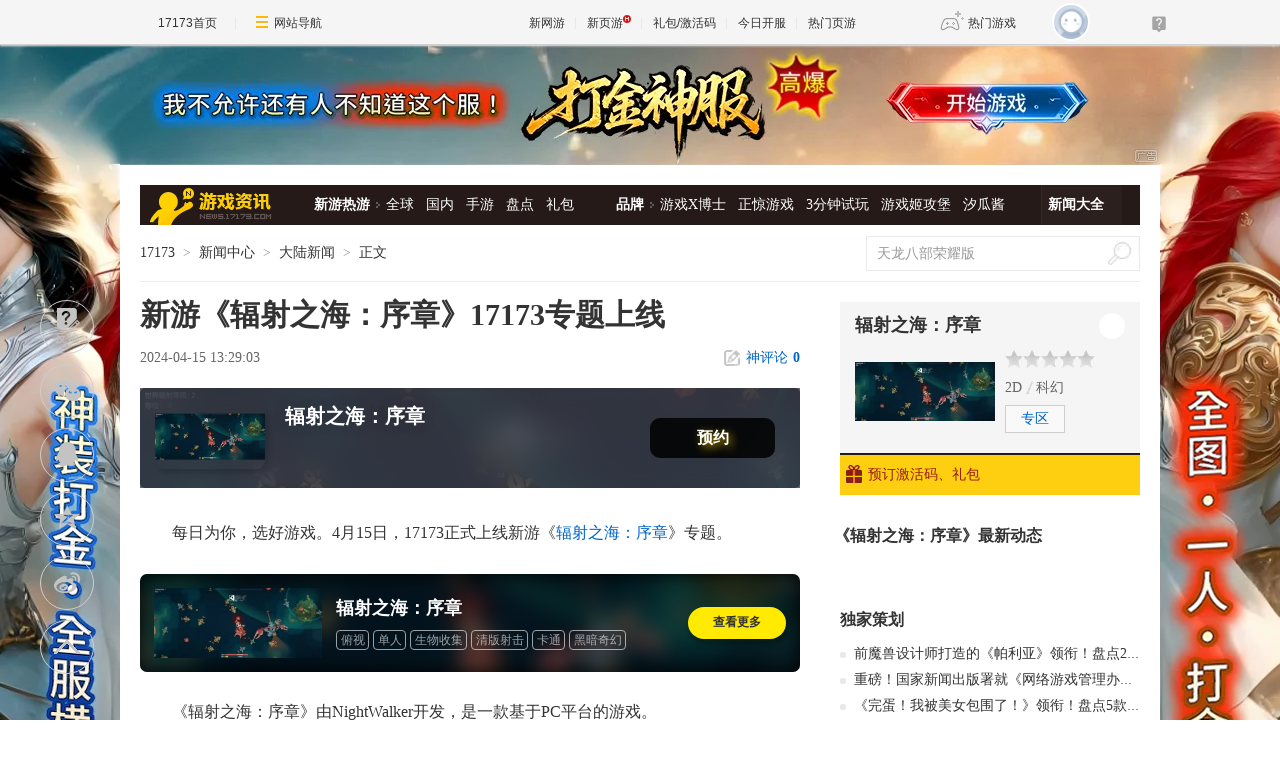

--- FILE ---
content_type: text/html;charset=UTF-8
request_url: https://news.17173.com/c/bc/content/04152024/132902750.shtml
body_size: 14120
content:
<!DOCTYPE html PUBLIC "-//W3C//DTD XHTML 1.0 Transitional//EN" "http://www.w3.org/TR/xhtml1/DTD/xhtml1-transitional.dtd"><html xmlns="http://www.w3.org/1999/xhtml"><head> 
  <meta http-equiv="Content-Type" content="text/html; charset=utf-8" /><meta name="bizStatistics" data-biz-id="1000126345" data-module-id="page" data-view-id="120463" /> 
  <meta http-equiv="X-UA-Compatible" content="IE=Edge,chrome=1" /> 
  <title>新游《辐射之海：序章》17173专题上线 _网络游戏新闻_17173.com中国游戏门户站</title>













<link rel="dns-prefetch" href="//ue.17173cdn.com/" />
<link type="image/x-icon" rel="icon" href="//ue.17173cdn.com/images/lib/v1/favicon-hd.ico" />
<link type="image/x-icon" rel="shortcut icon" href="//ue.17173cdn.com/images/lib/v1/favicon.ico" />


<script src="//js.17173.com/utils.js?v=0.8.0"></script>
<script src="//ue.17173cdn.com/a/lib/slimemolds/production/js/bootstrap.js"></script>
<script type="text/javascript">
dsm.setConfig({biEnable: true});
window.pandora = {overOldPandora:true}
</script>



<meta name="description" content="新游《辐射之海：序章》17173专题上线 ,每日为你，选好游戏。4月15日，17173正式上线新游《辐射之海：序章》专题。《辐射之海：序章》由N" />
<meta name="keywords" content="大陆新闻" />
<meta name="author" content="www.17173.com" />
  <link href="//ue.17173cdn.com/cache/lib/v2/reset-and-utils-1.0.css" rel="stylesheet" type="text/css" /> 
  <link href="//ue.17173cdn.com/a/lib/article/article-news-v2.css" rel="stylesheet" type="text/css" />
  <link href="//ue.17173cdn.com/a/news/final/2014/css/layout.min.css?201911201141" rel="stylesheet" type="text/css" /> 
  <script type="text/javascript" src="//ue.17173cdn.com/a/lib/jquery-1.11.1.min.js"></script>
  <script type="text/javascript" src="//ue.17173cdn.com/a/lib/v4/pandora.js?t=20170628"></script>


<link href="//ue.17173cdn.com/cache/lib/v1/topnav-1.0/global-topbar.css?20250601" rel="stylesheet" type="text/css" id="css-gtp" />



<script type="text/javascript" src="//ue.17173cdn.com/a/lib/vda/seed.js?20231220"></script>


<script type="text/javascript" src="//ue.17173cdn.com/a/lib/v4/pandora2.js?t=20250916"></script>
<script type="text/javascript" src="//ue.17173cdn.com/a/lib/v5/sjs/sjs.js?t=20250714"></script>


<script type="text/javascript" src="//ue.17173cdn.com/a/lib/passport/v7.9.1/js/passport.js"></script>
</head> 
<body>

<div id="js-global-topnav" style="height:0"></div>

<!--[if lte IE 9]>
<script type="text/javascript" src="//ue.17173cdn.com/a/module/ie67/2021/browser-update-min.js"></script>
<![endif]-->

 
  <div class="adnewsfinalbanner1"></div> 
  <div class="adnewsfinaltopandbg"></div> 
  <div class="gb-final-wrapper" id="wrapper">
    <!--begin 头部导航 -->
    <div class="gb-final-header" id="header">
	<div class="gb-final-logo-news"><a href="http://news.17173.com" title="新闻中心"><img src="//ue.17173cdn.com/a/news/final/2014/img/logo-news.png" alt="新闻中心" width="122" height="37" /></a></div>
	<div class="gb-final-nav-main">
		<dl>
			<dt><a href="http://news.17173.com/game/xyry.shtml">新游热游</a><i class="gb-final-ico-arrow-r"></i></dt>
			<dd><a href="http://news.17173.com/main/no2.shtml">全球</a><a href="http://news.17173.com/main/no1.shtml">国内</a><a href="http://www.shouyou.com/">手游</a><a href="http://newgame.17173.com/list/pdlist.shtml">盘点</a><a href="http://news.17173.com/tag/%E5%8F%91%E5%8F%B7%E8%B5%84%E8%AE%AF">礼包</a></dd>
		</dl>
		<dl>
			<dt><a href="#">品牌</a><i class="gb-final-ico-arrow-r"></i></dt>
			<dd><a href="http://news.17173.com/xboshi/index.shtml">游戏X博士</a><a href="http://news.17173.com/zhengjing/index.shtml">正惊游戏</a><a href="http://news.17173.com/media/">3分钟试玩</a><a href="https://v.17173.com/so-index.html?code=JGB">游戏姬攻堡</a><a href="http://v.17173.com/so-index.html?code=XGJ">汐瓜酱</a></dd>
		</dl>
	
		<dl class="gb-final-last">
			<dt><a href="http://news.17173.com/game/" target="_blank">新闻大全</a></dt>
		</dl>
	</div>
</div> 
    <!--end 头部导航--> 
    <!--begin 面包屑 -->
    <div class="gb-final-pn-top" id="pn_top"> 
      <div class="gb-final-mod-crumbs"> 
       <a href="//www.17173.com/" target="_blank">17173</a> 
       <span class="gb-final-sep">></span> 
       <a href="//news.17173.com/" target="_blank">新闻中心</a> 
       <span class="gb-final-sep">></span> 
        
          <span class="gb-final-cur">大陆新闻</span> 
        
       <span class="gb-final-sep">></span> 
       <span class="gb-final-cur">正文</span> 
      </div> 
      <div class="gb-final-mod-search">
	<form action="//search.17173.com/jsp/news_press.jsp" accept-charset="utf-8" name="form1" target="_blank">
		<input onblur="Javascript:if(this.value==''){this.value=''}" type="text" name="keyword" class="gb-final-txt" value="天龙八部荣耀版" align="middle" onClick="this.value=''"/>
		<input type="submit"  class="gb-final-btn" value="搜索" />
	</form>
</div> 
    </div> 
    <!--end 面包屑 -->
   <div class="gb-final-content clearfix" id="content"> 
    <div class="gb-final-main" id="main"> 
     <div class="hidden" hidden="">本文由第三方AI基于17173文章<a href="http://news.17173.com/c/bc/content/04152024/132902750.shtml">http://news.17173.com/c/bc/content/04152024/132902750.shtml</a>提炼总结而成，可能与原文真实意图存在偏差。不代表网站观点和立场。推荐点击链接阅读原文细致比对和校验。</div>
<script type="text/javascript">
    window.article = window.article || {};
    article.infoChannel = '1000126345';
    article.infoId = '10418699';
    article.infoClass = '1';
    article.infoCommentHref = '10418699_1_1000126345';
    article.categoryId = '510040';
    article.categoryIds = '510040,508172';
    article.tag = ' ';
    article.gamecode = '1036250';
    article.publishTime = '1713158943000';
    article.gameName = '辐射之海：序章';
    article.gameImg = '//i.17173cdn.com/2fhnvk/YWxqaGBf/cms3/gamebase/XJTgbGbrBpAdEox.jpg';
    article.gamePlatform = 'PC';
    article.gameUrl = 'https://newgame.17173.com/game-info-1036250.html';
    article.oldGameCodes = '1036250';
    article.origin = '';
    article.author = '新游';
    article.originUrl = '';
    article.game = null;
    var _config={
      categoryId:article.infoChannel,
      skin : '17173'
    };
    window.pageinfo = {
    	gameCode: article.gamecode,
    	gameName: article.gameName
    };
    </script>
    <div class="gb-final-pn-article">
        <h1 class="gb-final-tit-article">新游《辐射之海：序章》17173专题上线 </h1>
        <div class="gb-final-mod-info"> 
            <span class="gb-final-date">2024-04-15 13:29:03</span> 
            <!-- <span class="gb-final-author">作者：<b>新游</b></span> -->
             <span class="gb-final-rss"></span> <span class="gb-final-bt-to-comment forsetLink5"><a href="#changyan_area" target="_self"><i class="gb-final-ico-comment"></i>神评论<b id="changyan_count_unit"></b></a></span> </div>
        
    
        <div class="gb-final-mod-article gb-final-mod-article-p2em" id="mod_article"> 
        
        <html><head></head>
 <body>
  <p>每日为你，选好游戏。4月15日，17173正式上线新游《<a href="//newgame.17173.com/game-info-1036250.html">辐射之海：序章</a>》专题。 </p>
  <p>《辐射之海：序章》由NightWalker开发，是一款基于PC平台的游戏。</p> 
  <p></p> 
  <p>了解游戏更多详情，<a href="//newgame.17173.com/game-info-1036250.html" target="_blank">请点击这里<<<</a></p> 
  <p>快人一步抢福利？<a href="#xiazai">请点击这里<<<</a></p>
  <p><b>游戏简介：</b></p> 
  <p>带你进入危机四伏的核污染海域，在这里，所有的生物都在慢慢发生异变。你将扮演一条初始普通的鱼，在核污染泛滥的海域中求生。攻击和吞噬其他鱼类，不断积累辐射发生变异，成长为一只海洋巨兽，击败其他的怪物，最终成为这片海洋唯一的霸主。 玩家的主要目标是通过积累辐射和吞噬其他生物来逐渐进化和打造自己的巨型海怪。这个过程不仅充满挑战，还非常具有策略性和个性化。玩家可以根据自己的偏好选择不同的进化路径，每种选择都会对海怪的能力和外观产生独特的影响。随着游戏的进行，玩家将见证自己角色的惊人变化，从一条小鱼成长为统治海洋的巨兽，这个过程充满了成就感和探索乐趣。 游戏中的敌人不是固定不变的，而是会根据环境和游戏进程随机变异，这增加了游戏的不确定性和复杂度。每次玩家进入游戏时，都可能遇到全新的挑战和敌人，这要求玩家不断适应和调整策略。敌人的随机变异机制也模拟了自然界的不可预测性，使得《辐射之海》的游戏体验更加丰富和真实。玩家必须学会在这个不断变化的环境中生存和发展，才能最终成为海洋的霸主。 海洋环境由于核污染而变得异常危险和不稳定。海洋中隐藏着各种危险，玩家需要时刻保持警惕，利用智慧来克服困难。危机四伏的海洋环境不仅是玩家的敌人，也是提升游戏体验和增加游戏乐趣的重要因素。</p> 
  <p class="p-image" style="text-align: center;"><a href="//newgame.17173.com/viewpic.htm?url=//i.17173cdn.com/2fhnvk/YWxqaGBf/cms3/gamebase/XJTgbGbrBpAdEox.jpg" target="_blank"><img src="//i.17173cdn.com/aqi32x/YWxqaGBf/baichuan/abnjNLbrBqdvCkq.jpg" data-imgwidth="540" data-mgheight="304" width="540" alt="" /></a></p>
  <p>有关<span>《辐射之海：序章》</span>的后续测试消息、攻略解说、游戏评测，请关注<a href="//newgame.17173.com/">17173新游频道</a>。</p> 
  <p>想要预约游戏，领取礼包？下载一起一起上APP，你只需要快乐游戏，所有福利我们为您办妥。</p> 
  <p><a href="javascript:;" name="xiazai"></a></p> 
  <p class="p-image" style="text-align: center;"><a href="//newgame.17173.com/viewpic.htm?url=//i.17173cdn.com/2fhnvk/YWxqaGBf/cms3/VJoVjmbooEEBACf.png" target="_blank"><img src="//i.17173cdn.com/aqi32x/YWxqaGBf/baichuan/wlVqEcbrBqdvCcp.jpg!a-3-854x.jpg" data-imgwidth="240" data-imgheight="undefined" width="240" alt="" /></a></p>
 
</body></html>
        
        <div data-role="global-grab-hao-in-article"></div>
<script type="text/javascript">pandora.loadJs('//ue.17173cdn.com/a/module/global-grab-hao/v1/js/main.bundle.js?t='+new Date().getTime())</script>
      
        <div align="right" class="origin"> 【编辑：新游】</div>
        
        </div>
        <!-- end the gb-final-article --> 


        <!--分页-->
      
          <!--分页结束-->
    
        <div class="gb-final-comm-case gb-final-mod-channel AdNewsFinalKaiyuan"> 
            <div id="gamelink"></div>
        </div>
    
        <!-- end the gb-final-channel -->
        
        <div id="news_attitude_box" style="display:none"></div>
        
    
        
        <div class="gb-final-comm-case gb-final-mod-tag-news forsetLink19">
            <div class="gb-final-comm-case-hd">
                <h2 class="gb-final-tit">关于<em id="key-tags"></em>的新闻</h2>
            </div>
            <div class="gb-final-comm-case-bd">
                <ul class="gb-final-comm-tlist gb-final-comm-tlist-ex2">
                    
                    
                    <li> <span class="gb-final-date">(2026-01-16)</span> <span class="gb-final-tit"><a href="http://news.17173.com/c/bc/content/01162026/182801965.shtml" target="_blank" title="全网最新最全《依盖之书》17173独家周礼包黑卫觉醒（143）">全网最新最全《依盖之书》17173独家周礼包黑卫觉醒（143）</a></span> </li>
                    
                    <li> <span class="gb-final-date">(2026-01-16)</span> <span class="gb-final-tit"><a href="http://news.17173.com/c/bc/content/01162026/171137394.shtml" target="_blank" title="《三角洲行动》将于1月29日开启蝶变时刻,不需激活码即可参与！">《三角洲行动》将于1月29日开启蝶变时刻,不需激活码即可参与！</a></span> </li>
                    
                    <li> <span class="gb-final-date">(2026-01-16)</span> <span class="gb-final-tit"><a href="http://news.17173.com/c/bc/content/01162026/142729266.shtml" target="_blank" title="《三角洲行动》将于1月16日开启阿萨拉召集令,不需激活码即可参与！">《三角洲行动》将于1月16日开启阿萨拉召集令,不需激活码即可参与！</a></span> </li>
                    
                    <li> <span class="gb-final-date">(2026-01-16)</span> <span class="gb-final-tit"><a href="http://news.17173.com/c/bc/content/01162026/093139259.shtml" target="_blank" title="《暗月十二》将于1月20日开启海外上线,不需激活码即可参与！">《暗月十二》将于1月20日开启海外上线,不需激活码即可参与！</a></span> </li>
                    
                    <li> <span class="gb-final-date">(2026-01-15)</span> <span class="gb-final-tit"><a href="http://news.17173.com/c/bc/content/01152026/170553332.shtml" target="_blank" title="《猛将OL》新服“鼎盛神州”1月22日盛大开启">《猛将OL》新服“鼎盛神州”1月22日盛大开启</a></span> </li>
                    
                    
                </ul>
            </div>
        </div>
        
        <!-- end the gb-final-tag-news --> 
    
        <div class="gb-final-mod-search1 forsetLink23">
            <form action="//search.17173.com/jsp/news.jsp" accept-charset="utf-8" method="post" id="mod-search" name="form1" target="_blank">
                <div class="gb-final-mod-search1-c1"> <span class="gb-final-cate" onclick="$('#mod-search').attr({'action':'https://search.17173.com/jsp/news.jsp','accept-charset':'utf-8'})">
                    <input type="radio" id="mod_search1_cate1" name="mod_search1_cate" checked="" />
                    <label for="mod_search1_cate1">网页</label>
                    </span> <span class="gb-final-cate" onclick="$('#mod-search').attr({'action':'https://search.17173.com/jsp/news_press.jsp', 'accept-charset':'utf-8'})">
                    <input type="radio" id="mod_search1_cate2" name="mod_search1_cate" />
                    <label for="mod_search1_cate2">新闻</label>
                    </span> </div>
                <div class="gb-final-mod-search1-c2">
                    <input onblur="Javascript:if(this.value==''){this.value=''}" id="keyword" name="keyword" class="gb-final-txt" value="" align="middle" onclick="this.value=''" />
                    <input type="submit" class="gb-final-btn" value="搜索" />
                </div>
            </form>
        </div>
        <!-- end the gb-final-search --> 
    
        
        <div class="gb-final-comm-case1 gb-final-mod-recomm forsetLink21 xwtj">
            <div class="gb-final-comm-case1-hd">
                <ul class="gb-final-tab gb-final-comm-tab">
                    <li class="gb-final-tab-item"><a class="gb-final-tab-c gb-final-current" data-tab="" href="#">新闻推荐</a></li>
                    <li class="gb-final-tab-item"><a class="gb-final-tab-c new-game-tab" data-tab="" href="#" data-role="newgametab">新网游</a></li>
                </ul>
                <span class="gb-final-type-links adnewsfinaltext1 adnewsfinaltext2"></span>
            </div>
            <div class="gb-final-comm-case1-bd gb-final-tab-pn">
                <div class="gb-final-box-recomm" data-tabcnt="">
                    <ul class="gb-final-list2 gb-final-comm-plist gb-final-comm-plist-ex1">
                        <li class="gb-final-list2-item"> <a href="//news.17173.com/content/01172026/001750191_1.shtml" class="gb-final-list2-con" target="_blank"> <span class="gb-final-list2-c1"> <img alt="" src="//i.17173cdn.com/2fhnvk/YWxqaGBf/cms3/iKHwMMbtoEunyng.jpg" width="200" height="150" class="gb-final-avatar" /> </span> <span class="gb-final-list2-c2"><span class="gb-final-txt">一看吓一跳：雷死人不偿命的囧图集（997）</span></span> </a> </li>

<li class="gb-final-list2-item"> <a href="//news.17173.com/content/01162026/090025367_1.shtml" class="gb-final-list2-con" target="_blank"> <span class="gb-final-list2-c1"> <img alt="" src="//i.17173cdn.com/2fhnvk/YWxqaGBf/cms3/BmqYXybtoCjetDo.jpg" width="200" height="150" class="gb-final-avatar" /> </span> <span class="gb-final-list2-c2"><span class="gb-final-txt">一看吓一跳：雷死人不偿命的囧图集（996）</span></span> </a> </li>

<li class="gb-final-list2-item"> <a href="//news.17173.com/content/01152026/090058608_1.shtml" class="gb-final-list2-con" target="_blank"> <span class="gb-final-list2-c1"> <img alt="" src="//i.17173cdn.com/2fhnvk/YWxqaGBf/cms3/vLIilIbtozzwylg.jpg" width="200" height="150" class="gb-final-avatar" /> </span> <span class="gb-final-list2-c2"><span class="gb-final-txt">一看吓一跳：雷死人不偿命的囧图集（995）</span></span> </a> </li>
                    </ul>
                </div>
                <div class="gb-final-box-newgame" style="display:none" data-tabcnt="">
                    <ul data-role="newgamebox" class="gb-final-list2 gb-final-comm-plist gb-final-comm-plist-ex2">
                        
<li class="gb-final-list2-item">
  <a href="http://newgame.17173.com/game-info-1000670.html" class="gb-final-list2-con" target="_blank"> 
  <span class="gb-final-list2-c1"> 
    <img alt="亡命欧罗巴" src="//i.17173cdn.com/z6mhfw/2017/xin/2017/11/22/l1122xy06.jpg" width="160" height="90" class="gb-final-avatar" /> 
  </span> 
  <span class="gb-final-list2-c2">
    <span class="gb-final-txt">亡命欧罗巴</span>
  </span>
  </a>
  <div class="gb-final-list2-detail">
      <p><span class="gb-final-tit">类型：</span>射击</p>
      <p><span class="gb-final-tit">特征：</span>吃鸡</p>
      <p>
        <span class="gb-final-tit">星级：</span>
        <span class="gb-final-star">
          <span style="WIDTH:70%" class="gb-final-star-in"></span>
        </span>
      </p>
  </div>
</li>
<li class="gb-final-list2-item">
  <a href="http://newgame.17173.com/game-info-1000667.html" class="gb-final-list2-con" target="_blank"> 
  <span class="gb-final-list2-c1"> 
    <img alt="克鲁兹佩尔" src="//i.17173cdn.com/z6mhfw/2017/xin/2017/11/22/l1122xy07.jpg" width="160" height="90" class="gb-final-avatar" /> 
  </span> 
  <span class="gb-final-list2-c2">
    <span class="gb-final-txt">克鲁兹佩尔</span>
  </span>
  </a>
  <div class="gb-final-list2-detail">
      <p><span class="gb-final-tit">类型：</span>ARPG</p>
      <p><span class="gb-final-tit">特征：</span>奇幻</p>
      <p>
        <span class="gb-final-tit">星级：</span>
        <span class="gb-final-star">
          <span style="WIDTH:70%" class="gb-final-star-in"></span>
        </span>
      </p>
  </div>
</li>
<li class="gb-final-list2-item">
  <a href="http://newgame.17173.com/game-info-1000665.html" class="gb-final-list2-con" target="_blank"> 
  <span class="gb-final-list2-c1"> 
    <img alt="升腾：无限领域" src="//i.17173cdn.com/z6mhfw/2017/xin/2017/11/22/l1122xy08.jpg" width="160" height="90" class="gb-final-avatar" /> 
  </span> 
  <span class="gb-final-list2-c2">
    <span class="gb-final-txt">升腾：无限领域</span>
  </span>
  </a>
  <div class="gb-final-list2-detail">
      <p><span class="gb-final-tit">类型：</span>射击</p>
      <p><span class="gb-final-tit">特征：</span>蒸汽朋克</p>
      <p>
        <span class="gb-final-tit">星级：</span>
        <span class="gb-final-star">
          <span style="WIDTH:80%" class="gb-final-star-in"></span>
        </span>
      </p>
  </div>
</li>
<li class="gb-final-list2-item">
  <a href="http://newgame.17173.com/game-info-1000664.html" class="gb-final-list2-con" target="_blank"> 
  <span class="gb-final-list2-c1"> 
    <img alt="Project TL" src="//i.17173cdn.com/z6mhfw/2017/xin/2017/11/22/l1122xy09.jpg" width="160" height="90" class="gb-final-avatar" /> 
  </span> 
  <span class="gb-final-list2-c2">
    <span class="gb-final-txt">Project TL</span>
  </span>
  </a>
  <div class="gb-final-list2-detail">
      <p><span class="gb-final-tit">类型：</span>大型RPG</p>
      <p><span class="gb-final-tit">特征：</span>魔幻</p>
      <p>
        <span class="gb-final-tit">星级：</span>
        <span class="gb-final-star">
          <span style="WIDTH:80%" class="gb-final-star-in"></span>
        </span>
      </p>
  </div>
</li>
                    </ul>
                </div>
            </div>
        </div>
        
    </div>
    <!-- end the pn-article --> 
    
    <a name="comments"></a>
    <div class="gb-final-final-pn-comment">
      
      
    </div>
    <!-- end the pn-comment --> 
    
    <script type="text/javascript" src="//ue.17173cdn.com/a/news/final/2014/js/tpl.min.js?20170807"></script> 
     <!--begin 我想了解这个游戏--> 
      
       
         
           
            <div class="gameplaylink" style="display:none"> 
              <style type="text/css">.gb-final-mod-gameinfo{*zoom:1;}.gb-final-link-mai{font-size:16px;color:#ffcd00;font-weight:bold;position:absolute;right:15px;bottom:10px;z-index:11;display:none;}.gb-final-link-mai:hover{text-decoration:underline;}.gb-final-hover .gb-final-link-mai{display:block;}.gb-final-mod-channel .gb-final-box-channel span{width:103px;}.gb-final-mod-channel .gb-final-box-channel .gb-final-item1{width:138px;}</style> 
              <div class="gb-final-comm-case-hd"><h2 class="gb-final-tit">我想了解这个游戏：</h2></div> 
              <div class="gb-final-comm-case-bd"> 
                <div class="gb-final-box-channel">
                 
                <span class="gb-final-item2">  <a href="https://newgame.17173.com/game-info-1036250.html" target="_blank">专区</a> </span> 
                <span class="gb-final-item4">  <a href="" target="_blank">下载</a>  </span> 
                <span class="gb-final-item5">  <a target="_blank" href="//hao.17173.com/sche-info-1036250.html">礼包</a>  </span> 
                </div> 
              </div> 
              
           <style>.gb-final-mod-gameinfo{*zoom:1;}.gb-final-link-mai{font-size:16px;color:#ffcd00;font-weight:bold;position:absolute;right:15px;bottom:10px;z-index:11;display:none;}.gb-final-link-mai:hover{text-decoration:underline;}.gb-final-hover .gb-final-link-mai{display:block;}.gb-final-mod-channel .gb-final-box-channel span{width:103px;}.gb-final-mod-channel .gb-final-box-channel .gb-final-item1{width:138px;}
            .gb-final-box-channel .gb-final-item1 a,.gb-final-box-channel .gb-final-item2 a,.gb-final-box-channel .gb-final-item4 a,.gb-final-box-channel .gb-final-item5 a{ width:50px; margin-left: 95px; }
            .gb-final-box-channel .gb-final-item1 #gb_markteing_pro_link { color: #ff0000; margin-top: -37px;width: auto; margin-left:0; right: 0;border: none;}
            .gb-final-mod-channel{ margin-top:40px;}
            .gb-final-box-channel{ position: absolute; right: 30px; }
            .gb-final-mod-channel .gb-final-box-channel span{ float: none; border:none; }
            .gb-final-box-channel span a{ font-size: 14px; color: #0066cc; margin-bottom: 10px; background:#fff;border: 1px solid #ddd;height: 28px;line-height: 28px;}
            .gb-final-box-channel span a:hover{color: #000;border: 1px solid #a9a9a9;}
            .gb-final-mod-channel{position: relative;}
            .gb-final-plist{ width: 550px; height: 160px; border-right: 1px solid #ddd;}
            .gb-final-plist li{float: left; margin-right: 30px;position: relative;font-size: 14px;}
            .gb-final-plist .gb-final-plist-item,.gb-final-plist .gb-final-plist-pic{ position: relative;width: 240px; height: 135px; display: block; text-align: center; overflow: hidden;border-radius: 5px; box-shadow: 4px 5px 6px rgba(28, 28, 28, .2);background: #000; }
            .gb-final-plist .gb-final-plist-item:hover::after{background: linear-gradient(0deg,rgba(0,0,0,1),rgba(0,0,0,0));}
            .gb-final-plist .gb-final-plist-item::after,.gb-final-plist .video .gb-final-plist-pic::before{content: ''; position: absolute; left: 0; bottom: 0; top: 0; right: 0; margin:0 auto; z-index: 5;}
            .gb-final-plist .gb-final-plist-item::after{border-radius: 0 0 5px 5px; background: linear-gradient(0deg,rgba(0,0,0,.5),rgba(0,0,0,0));width: 240px;height:135px;}
            .gb-final-plist .gb-final-plist-pic img{ width: 100%; height: auto; position: absolute; left: 0; top: 50%;transform: translateY(-50%);background: #000;}
            .gb-final-plist .gb-final-plist-tit{ position: absolute; z-index: 10;left: 0; bottom:8px; width: 220px;padding: 0 10px; line-height:1.3; color: #fff;text-align: center;}
            .gb-final-plist .gb-final-plist-tit span{color: #ffd800;}
            .gb-final-plist .gb-final-plist-item:hover .gb-final-plist-tit{text-decoration: underline}
            .gb-final-plist .gb-final-plist-txt { display: block; text-align: right; color: rgb(87, 85, 85);line-height: 35px}
            .gb-final-plist .gb-final-plist-txt:hover{color: #000; text-decoration: underline}
            .gb-final-plist .video .gb-final-plist-pic::before {width: 40px;height: 40px; top:50%;transform:translate(0,-60%); background-image: url(//ue.17173cdn.com/a/news/final/2020/img/btn-play.png);opacity: 0.4;z-index: 7;}
            .gb-final-plist .video .gb-final-plist-item:hover .gb-final-plist-pic::before{opacity: 1}</style>
        <ul class="gb-final-plist">
         
            
            <li>
                <a href="//newgame.17173.com/game-info-1036250.html?togallery" target="_blank" class="gb-final-plist-item">
                    <div class="gb-final-plist-pic">
                        <img src="//i.17173cdn.com/2fhnvk/YWxqaGBf/cms3/gamebase/tfGLnFbrBpAdCpc.jpg!a-3-240x.png" alt="辐射之海：序章截图" />
                    </div>
                    <div class="gb-final-plist-tit">辐射之海：序章截图<span>(5)</span></div>
                </a>
                <a href="//newgame.17173.com/album-list-1036250.html" target="_blank" class="gb-final-plist-txt">1个图集 »</a>
            </li>
            
        
        </ul>
            </div> 
             <script>  
              (function() {
                $('#gamelink').html($('.gameplaylink').prop('outerHTML'))
                $('#gamelink .gameplaylink').show();  
                })()
              </script> 
           
         
       
     
     <script>
       window._jc_ping = window._jc_ping || [];
          _jc_ping.push([
               '_trackModule',
                $('.gb-final-mod-channel .gb-final-plist'),
               'JNfMBz'
          ]);
          _jc_ping.push([
               '_trackModule',
                $('#gamelink .gb-final-box-channel'),
               'A3y6Vf'
          ]);
     </script>
     <!--end 我想了解这个游戏--> 
    </div> 
    <div class="gb-final-side" id="side">
      <link rel="stylesheet" type="text/css" href="//ue.17173cdn.com/a/lib/fontface/platform/v2.0/css/style.css" />
<div class="gb-final-comm-case gb-final-pn-related1 AdNewsFinalKaiyuan" data-gamelink="1036250">
		<div class="gb-final-comm-case-hd">
			<h2 class="gb-final-tit"><a href="https://newgame.17173.com/game-info-1036250.html" target="_blank">辐射之海：序章</a></h2>
			<div class="gb-final-plat">
				<a href="//gamelink.17173.com/lp/1036250" target="_blank" data-platform-icon="windows" title="PC"></a>
				
				
				
        
        
				
				
				
				
				
			</div>
		</div>
		<div class="gb-final-comm-case-bd">
			<div class="gb-final-mod-related1 clearfix"> 
              
              <div class="gb-final-c1"><a target="_blank" href="https://newgame.17173.com/game-info-1036250.html"><img width="140" alt="辐射之海：序章" src="//i.17173cdn.com/2fhnvk/YWxqaGBf/cms3/gamebase/XJTgbGbrBpAdEox.jpg!a-3-240x.jpg" /></a></div>
              
              <div class="gb-final-c2">
                 
                <div class="gb-final-star1"> 
                  <div style=" width: 0%" class="gb-final-star1-in"></div> 
                </div> 
                 
                 
                <div class="gb-final-links">
                  <a href="https://newgame.17173.com/game-list-7-0-0-0-0-0-0-0-0-0-1-1-0-0.html" target="_blank">2D</a>  
                  <a href="https://newgame.17173.com/game-list-0-0-0-0-20-0-0-0-0-0-1-1-0-0.html" target="_blank">科幻</a>  
                   
                   
                </div> 
                 
                <div class="gb-final-channel">
                 
                  <a href="https://newgame.17173.com/game-info-1036250.html" target="_blank">专区</a> 
                 
                 
                   
                 
                </div> 
              </div> 
			</div>
		</div>
		<div class="gb-final-comm-case-ft" style="position: relative;">
             
              <a target="_blank" href="//gamelink.17173.com/gift/1036250"><i class="gb-final-ico-gift"></i>预订激活码、礼包</a> 
             
            <div class="gb-final-comm-case-ft-c2 "></div> 
          </div> 
		</div>
		<div class="gb-final-comm-case gb-final-pn-newest js-gamenews"></div>
        <script type="text/javascript">
        (function() {
          function getList(newGameCode) {
          $.ajax({
            type: 'GET',
            url: '//interface.17173.com/content/list.jsonp',
            dataType: 'jsonp',
            data: {
              channelCode: '10009',
              oldGameCodes: newGameCode,
              pageNo: 1,
              pageSize: 4
            },
            success: function(data) {
              if ($('.gb-final-pn-related1 .gb-final-tit ').text().length) {
                buildHtml(data);
              }
            }
          });
        }
        function buildHtml(data) {
          var html = [];
          html.push('<div class="gb-final-comm-case-hd"><h2 class="gb-final-tit"><a href="http://search.17173.com/jsp/news_press.jsp?keyword=' + encodeURI($('.gb-final-pn-related1 .gb-final-tit ').text()) + '" target="_blank">《' + $('.gb-final-pn-related1 .gb-final-tit ').text() + '》最新动态</a></h2></div><div class="gb-final-comm-case-bd"><ul class="gb-final-comm-tlist gb-final-comm-tlist-ex">');
          $.each(data.data, function(index, el) {
            html.push('<li><span class="gb-final-tit"><a href="' + el.pageUrl + '" target="_blank" title="">' + el.title + '</a></span></li>');
          });

          html.push('</ul></div>');
          $('.js-gamenews').html(html.join(''));
        }
        if (typeof(article.gamecode) != 'undefined' && article.gamecode != '') {
          getList(article.gamecode);
        }
        })();
        </script>
      <!-- 礼包组件 begin -->
      <script type="text/javascript">var ued = window.ued || {};
          ued.pageInfo = {
            channel: article.infoChannel, // CMS 频道号
            gameCode: article.gamecode // 游戏 ID
          }
          window.ued = ued;
          pandora.loadJs('//ue.17173cdn.com/a/module/zq-game-material/v1/js/index.bundle.js?t='+new Date().getTime());</script>
      <style type="text/css">.gb-final-side .zq-global-hao .zq-tit{font-size:16px}</style>
      <div data-role="zq-global-hao"></div>
      
      <!--<style type="text/css">.mod-side-qrcode{text-align:center}.mod-side-qrcode.fixed{position:fixed;z-index:200;top:44px;width:300px;padding:1.5em 0;background:#fff;}.mod-side-qrcode .tit{margin:.5em 0 .1em;font-size:14px;color:#333;font-weight:bold;}.mod-side-qrcode .txt{color:#666}</style>-->
      <!--<div class="mod-side-qrcode"><p class="img"><img src="//ue.17173cdn.com/a/hao/lib/code/news.jpg" width="160"></p><p class="tit">扫码下载【仅支持安卓手机】</p><p class="txt">您将可以第一时间收到该游戏动态，如：激活码、测试时间、游戏礼包等基础服务通知！</p></div>-->
      <!--<div class="mod-side-qrcode"><p class="img"><img src="//ue.17173cdn.com/a/news/final/2020/img/haoapp-202007.png"></p></div>-->
      <!--<script type="text/javascript">
      $(function(){
          var qrcodeOffsetTop = $('.mod-side-qrcode').offset().top+$('.mod-side-qrcode').height()+40;
          $(window).on('init scroll', function(){if($(window).scrollTop()>=qrcodeOffsetTop){$('.mod-side-qrcode').addClass('fixed');}else{$('.mod-side-qrcode').removeClass('fixed');}});
      })
      </script>-->
      
      <!--礼包组件 end-->
       
        <div id="ginfo" class="AdNewsFinalKaiyuan"></div>
        <div id="info-news"></div>
       
     <div class="gb-final-pn-ad1 adnewsfinalvideo"></div> 
     <div class="gb-final-comm-case gb-final-pn-exclusive forsetLink8"> 
      <div class="gb-final-comm-case-hd"> 
       <h2 class="gb-final-tit"><a href="//news.17173.com/ch/" target="_blank" title="独家策划">独家策划</a></h2> 
      </div> 
      <div class="gb-final-comm-case-bd"> 
       <ul class="gb-final-comm-tlist gb-final-comm-tlist-ex"> 
        <li> <span class="gb-final-tit"><a href="http://news.17173.com/content/12252023/001058258_1.shtml" target="_blank" title="前魔兽设计师打造的《帕利亚》领衔！盘点2023年海外爆火的MMORPG大作"><span title="前魔兽设计师打造的《帕利亚》领衔！盘点2023年海外爆火的MMORPG大作">前魔兽设计师打造的《帕利亚》领衔！盘点20&hellip;</span></a></span> </li>

<li> <span class="gb-final-tit"><a href="http://news.17173.com/content/12222023/130138701.shtml" target="_blank" title="重磅！国家新闻出版署就《网络游戏管理办法（草案征求意见稿）》公开征求意见"><span title="重磅！国家新闻出版署就《网络游戏管理办法（草案征求意见稿）》公开征求意见">重磅！国家新闻出版署就《网络游戏管理办法&hellip;</span></a></span> </li>

<li> <span class="gb-final-tit"><a href="http://news.17173.com/content/12212023/160530383_1.shtml" target="_blank" title="《完蛋！我被美女包围了！》领衔！盘点5款真人恋爱互动模拟游戏"><span title="《完蛋！我被美女包围了！》领衔！盘点5款真人恋爱互动模拟游戏">《完蛋！我被美女包围了！》领衔！盘点5款&hellip;</span></a></span> </li>

<li> <span class="gb-final-tit"><a href="http://news.17173.com/content/12182023/111818389.shtml" target="_blank" title="由前暴雪员工打造的免费MMORPG《帕利亚》如何？外媒：第一眼看像《原神》"><span title="由前暴雪员工打造的免费MMORPG《帕利亚》如何？外媒：第一眼看像《原神》">由前暴雪员工打造的免费MMORPG《帕利亚》如&hellip;</span></a></span> </li> 
        <ul>
<li><span class="gb-final-tit"><a href="http://newgame.17173.com/game-demolist.html" title=" 新游评测" target="_blank">2019年什么游戏值得玩？最新最全评测</a></span></li>
<li><span class="gb-final-tit"><a href="http://newgame.17173.com/testing-list.html" title="新游测试" target="_blank">一键找到好游戏:一周新游测试推荐专题</a></span></li> </ul> 
       </ul> 
      </div> 
     </div> 
     <!--end the gb-final-pn-exclusive --> 
     <div class="gb-final-comm-case gb-final-pn-webgame forsetLink9"> 
      <div class="gb-final-comm-case-hd"> 
       <h2 class="gb-final-tit"><a href="//news.17173.com/gamer/" target="_blank" title="网游大观">网游大观</a></h2> 
      </div> 
      <div class="gb-final-comm-case-bd"> 
       <ul class="gb-final-list2 gb-final-comm-plist wydg"> 
        <li class="gb-final-list2-item"> 
<a href="//news.17173.com/content/01172026/001750191_1.shtml" class="gb-final-list2-con" target="_blank"> 
<span class="gb-final-list2-c1"> 
<img alt="囧图集（997）" src="//i.17173cdn.com/2fhnvk/YWxqaGBf/cms3/iKHwMMbtoEunyng.jpg!a-3-240x.jpg" width="140" height="105" class="gb-final-avatar" loading="lazy" /> 
</span> 
<span class="gb-final-list2-c2"><span class="gb-final-txt">囧图集（997）</span></span> </a> </li>

<li class="gb-final-list2-item"> 
<a href="//news.17173.com/content/01172026/000009325.shtml" class="gb-final-list2-con" target="_blank"> 
<span class="gb-final-list2-c1"> 
<img alt="魔兽最叛逆的神！" src="//i.17173cdn.com/2fhnvk/YWxqaGBf/cms3/idoGEAbtoErFkhh.png!a-3-240x.png" width="140" height="105" class="gb-final-avatar" loading="lazy" /> 
</span> 
<span class="gb-final-list2-c2"><span class="gb-final-txt">魔兽最叛逆的神！</span></span> </a> </li>

<li class="gb-final-list2-item"> 
<a href="//news.17173.com/content/01162026/104007021_1.shtml" class="gb-final-list2-con" target="_blank"> 
<span class="gb-final-list2-c1"> 
<img alt="金享泰喊话用AI抗中" src="//i.17173cdn.com/2fhnvk/YWxqaGBf/cms3/gYuvrAbtpajEBmj.jpg!a-3-240x.jpg" width="140" height="105" class="gb-final-avatar" loading="lazy" /> 
</span> 
<span class="gb-final-list2-c2"><span class="gb-final-txt">金享泰喊话用AI抗中</span></span> </a> </li>

<li class="gb-final-list2-item"> 
<a href="//news.17173.com/content/01162026/090025367_1.shtml" class="gb-final-list2-con" target="_blank"> 
<span class="gb-final-list2-c1"> 
<img alt="囧图集（996）" src="//i.17173cdn.com/2fhnvk/YWxqaGBf/cms3/BmqYXybtoCjetDo.jpg!a-3-240x.jpg" width="140" height="105" class="gb-final-avatar" loading="lazy" /> 
</span> 
<span class="gb-final-list2-c2"><span class="gb-final-txt">囧图集（996）</span></span> </a> </li>

<li class="gb-final-list2-item"> 
<a href="//news.17173.com/content/01152026/090058608_1.shtml" class="gb-final-list2-con" target="_blank"> 
<span class="gb-final-list2-c1"> 
<img alt="囧图集（995）" src="//i.17173cdn.com/2fhnvk/YWxqaGBf/cms3/vLIilIbtozzwylg.jpg!a-3-240x.jpg" width="140" height="105" class="gb-final-avatar" loading="lazy" /> 
</span> 
<span class="gb-final-list2-c2"><span class="gb-final-txt">囧图集（995）</span></span> </a> </li>

<li class="gb-final-list2-item"> 
<a href="//news.17173.com/content/01152026/070010427.shtml" class="gb-final-list2-con" target="_blank"> 
<span class="gb-final-list2-c1"> 
<img alt="主题曲比游戏火？" src="//i.17173cdn.com/2fhnvk/YWxqaGBf/cms3/CQNdFObtoBAjCdx.png!a-3-240x.png" width="140" height="105" class="gb-final-avatar" loading="lazy" /> 
</span> 
<span class="gb-final-list2-c2"><span class="gb-final-txt">主题曲比游戏火？</span></span> </a> </li> 
       </ul> 
      </div> 
     </div> 
     <!--end the gb-final-pn-webgame --> 
     <div class="gb-final-comm-case gb-final-pn-star-col" id="pingpai"> 
      <div class="gb-final-comm-case-hd"> 
       <h2 class="gb-final-tit"><a href="//news.17173.com/dcb/index.shtml" target="_blank" title="品牌栏目">品牌栏目</a></h2> 
       <div class="gb-final-carousel-tab"> 
        <a href="javascript:;" data-tab="0" class="gb-final-current"></a> 
        <a href="javascript:;" data-tab="1"></a> 
        <a href="javascript:;" data-tab="2"></a> 
       </div> 
      </div> 
      <div class="gb-final-comm-case-bd"> 
       <div class="gb-final-carousel-con"> 
        <ul class="gb-final-list2 gb-final-comm-plist gb-final-comm-plist-ex4" data-cnt=""> 
         <li class="gb-final-list2-item"><a class="gb-final-list2-con" href="https://newgame.17173.com/rank-info.html?utm_source=newsfinalpplm#%E6%80%80%E6%97%A7%E6%B8%B8%E6%88%8F%E6%A6%9C" target="_blank"><span class="gb-final-list2-c1"><img class="gb-final-avatar" alt="" src="//i.17173cdn.com/2fhnvk/YWxqaGBf/cms3/XgacoFbrdDDgaww.jpg" width="133" height="60"> </span><span class="gb-final-list2-c2"><span class="gb-final-txt">怀旧游戏榜</span></span> </a>
</li><li class="gb-final-list2-item"><a class="gb-final-list2-con" href="http://news.17173.com/zhengjing/index.shtml" target="_blank"><span class="gb-final-list2-c1"><img class="gb-final-avatar" alt="" src="//ue.17173cdn.com/a/news/final/2023/img/zjyx-133x60.jpg" width="133" height="60"> </span><span class="gb-final-list2-c2"><span class="gb-final-txt">正经游戏</span></span> </a></li> 
        </ul> 
       </div> 
      </div> 
     </div> 
     <!--end the gb-final-pn-star-col--> 
     <div class="gb-final-comm-case gb-final-pn-rank forsetLink10 rmph"> 
      <div class="gb-final-comm-case-hd"> 
       <h2 class="gb-final-tit"><a href="//news.17173.com/top/" target="_blank" title="热门新闻排行">热门新闻排行</a></h2> 
       <ul class="gb-final-tab gb-final-comm-tab1"> 
        <li class="gb-final-tab-item"><a class="gb-final-tab-c gb-final-current" data-tab="" href="javascript:;">每周</a></li> 
        <li class="gb-final-tab-item"><a class="gb-final-tab-c" data-tab="" href="javascript:;">每月</a></li> 
       </ul> 
      </div> 
      <div class="gb-final-comm-case-bd gb-tab-pn"> 
       <ul class="gb-final-comm-tlist gb-final-comm-tlist-ex1 js-rank" data-tabcnt=""> 
        <li> <em></em> <span class="gb-final-tit"><a href="//news.17173.com/content/09292025/194506271.shtml" target="_blank" title="「体操服の‘液态曲线’！橘望顶配身材｜白丝厚D呼之欲出，腰臀比秒杀建模」">「体操服の‘液态曲线’！橘望顶配身材｜白丝厚D呼之欲出，腰臀比秒杀建模」</a></span> </li>

<li> <em></em> <span class="gb-final-tit"><a href="//news.17173.com/content/06222025/174514785.shtml" target="_blank" title="「纯欲天花板」2B花嫁撕破次元！白丝过膝陷肉感，透粉脚底VS发光蛮腰の双重暴击">「纯欲天花板」2B花嫁撕破次元！白丝过膝陷肉感，透粉脚底VS发光蛮腰の双重暴击</a></span> </li>

<li> <em></em> <span class="gb-final-tit"><a href="//news.17173.com/content/01122026/101401034_1.shtml" target="_blank" title="热点预告：又一开放世界新作首测定档！腾讯2026年首款新作公测炸场">热点预告：又一开放世界新作首测定档！腾讯2026年首款新作公测炸场</a></span> </li>

<li> <em></em> <span class="gb-final-tit"><a href="//news.17173.com/content/01142026/090012633_1.shtml" target="_blank" title="一看吓一跳：雷死人不偿命的囧图集（994）">一看吓一跳：雷死人不偿命的囧图集（994）</a></span> </li>

<li> <em></em> <span class="gb-final-tit"><a href="//news.17173.com/content/01082026/230610818.shtml" target="_blank" title="《咒术回战》第三季回归：新篇章“死灭回游”第一部播出时间前瞻">《咒术回战》第三季回归：新篇章“死灭回游”第一部播出时间前瞻</a></span> </li>

<li> <em></em> <span class="gb-final-tit"><a href="//news.17173.com/content/01082026/210602669.shtml" target="_blank" title="魔兽时光服：兽王猎“懒人”输出宏和宠物天赋方案">魔兽时光服：兽王猎“懒人”输出宏和宠物天赋方案</a></span> </li>

<li> <em></em> <span class="gb-final-tit"><a href="//news.17173.com/content/01102026/060041554_1.shtml" target="_blank" title="一看吓一跳：雷死人不偿命的囧图集（991）">一看吓一跳：雷死人不偿命的囧图集（991）</a></span> </li>

<li> <em></em> <span class="gb-final-tit"><a href="//news.17173.com/content/01132026/090016960_1.shtml" target="_blank" title="一看吓一跳：雷死人不偿命的囧图集（993）">一看吓一跳：雷死人不偿命的囧图集（993）</a></span> </li>

<li> <em></em> <span class="gb-final-tit"><a href="//news.17173.com/content/01122026/103305365_1.shtml" target="_blank" title="一看吓一跳：雷死人不偿命的囧图集（992）">一看吓一跳：雷死人不偿命的囧图集（992）</a></span> </li> 
       </ul> 
       <ul style="DISPLAY: none" class="gb-final-comm-tlist gb-final-comm-tlist-ex1 js-rank" data-tabcnt=""> 
        <li> <em></em> <span class="gb-final-tit"><a href="//news.17173.com/content/09292025/194506271.shtml" target="_blank" title="「体操服の‘液态曲线’！橘望顶配身材｜白丝厚D呼之欲出，腰臀比秒杀建模」">「体操服の‘液态曲线’！橘望顶配身材｜白丝厚D呼之欲出，腰臀比秒杀建模」</a></span> </li>

<li> <em></em> <span class="gb-final-tit"><a href="//news.17173.com/content/12172025/095016534.shtml" target="_blank" title="CSOL圣诞特别版本上线：全新模式灾变禁区来袭！">CSOL圣诞特别版本上线：全新模式灾变禁区来袭！</a></span> </li>

<li> <em></em> <span class="gb-final-tit"><a href="//news.17173.com/content/06222025/174514785.shtml" target="_blank" title="「纯欲天花板」2B花嫁撕破次元！白丝过膝陷肉感，透粉脚底VS发光蛮腰の双重暴击">「纯欲天花板」2B花嫁撕破次元！白丝过膝陷肉感，透粉脚底VS发光蛮腰の双重暴击</a></span> </li>

<li> <em></em> <span class="gb-final-tit"><a href="//news.17173.com/content/12152025/145308470.shtml" target="_blank" title="《暗黑4》圣骑士全暗金掉落表，拿到就起飞~">《暗黑4》圣骑士全暗金掉落表，拿到就起飞~</a></span> </li>

<li> <em></em> <span class="gb-final-tit"><a href="//news.17173.com/content/12152025/175415438.shtml" target="_blank" title="《魔兽世界》时光服：附魔1-450快速性价比冲级攻略">《魔兽世界》时光服：附魔1-450快速性价比冲级攻略</a></span> </li>

<li> <em></em> <span class="gb-final-tit"><a href="//news.17173.com/content/12032025/094409211.shtml" target="_blank" title="CSOL周年庆：限定周年角色及4款黑龙炮风格武器免费获取">CSOL周年庆：限定周年角色及4款黑龙炮风格武器免费获取</a></span> </li>

<li> <em></em> <span class="gb-final-tit"><a href="//news.17173.com/content/12152025/175427923.shtml" target="_blank" title="《魔兽世界》时光服：裁缝1-450快速性价比冲级攻略">《魔兽世界》时光服：裁缝1-450快速性价比冲级攻略</a></span> </li>

<li> <em></em> <span class="gb-final-tit"><a href="//news.17173.com/content/11232025/185409326.shtml" target="_blank" title="【魔兽世界】开荒必抄作业！时光服生存猎零失误配装+天赋+宏，懒人直抄T1输出">【魔兽世界】开荒必抄作业！时光服生存猎零失误配装+天赋+宏，懒人直抄T1输出</a></span> </li>

<li> <em></em> <span class="gb-final-tit"><a href="//news.17173.com/content/12312025/130237930_1.shtml" target="_blank" title="TGA压轴出场，大厂老兵新游到底好玩吗？盘点1月外服端游！">TGA压轴出场，大厂老兵新游到底好玩吗？盘点1月外服端游！</a></span> </li> 
       </ul> 
      </div> 
     </div> 
     <!--end the gb-final-pn-rank --> 
     <div class="gb-final-comm-case gb-final-pn-allgame forsetLink15"> 
      <div class="gb-final-comm-case-hd"> 
       <h2 class="gb-final-tit">你不知道点进去会是什么</h2> 
      </div> 
      <div class="gb-final-comm-case-bd"> 
       <ul class="gb-final-list2 gb-final-comm-plist"> 
        <ul class="gb-final-list2 gb-final-comm-plist">
<li class="gb-final-list2-item"><a href="//Cvda.17173.com/click?media_code=17173&ad_code=171730070&resource_code=10330&order_code=1031996" class="gb-final-list2-con" target="_blank"> <span class="gb-final-list2-c1"><img class="gb-final-avatar" alt="" src="//images.17173cdn.com/2025/www/gg/37/12/d-1219-140105.gif" /></span> <span class="gb-final-list2-c2"><span class="gb-final-txt">爆率传说·0氪</span></span> </a></li>
<li class="gb-final-list2-item"><a href="//Cvda.17173.com/click?media_code=17173&ad_code=171737183&resource_code=10618&order_code=1031996" class="gb-final-list2-con" target="_blank"> <span class="gb-final-list2-c1"><img class="gb-final-avatar" alt="" src="//images.17173cdn.com/2025/www/gg/hd/02/15/kf-0211-150100.jpg" /></span> <span class="gb-final-list2-c2"><span class="gb-final-txt">玩游戏告别单身</span></span> </a></li>
</ul> 
       </ul> 
      </div> 
     </div> 
     <!--end the gb-final-pn-allgame --> 
     <!--end the gb-final-pn-live --> 
     <div class="gb-final-pn-ad2 adnewsfinalrightbutton2"></div> 
     <!--end the gb-final-pn-ad2 --> 
     <div class="gb-final-comm-case gb-final-pn-wan forsetLink13"> 
      <div class="gb-final-comm-case-hd"> 
       <h2 class="gb-final-tit"><i class="gb-final-ico-wan"></i>Wan网页游戏免费玩</h2> 
      </div> 
      <div class="gb-final-comm-case-bd"> 
       <ul class="gb-final-list2 gb-final-comm-plist gb-final-comm-plist-ex">
<li class="gb-final-list2-item"><a href="//Cvda.17173.com/click?media_code=17173&ad_code=171730070&resource_code=10332&order_code=1026649" class="gb-final-list2-con" target="_blank"><span class="gb-final-list2-c1"><img class="gb-final-avatar" alt="" src="//i.17173cdn.com/2fhnvk/YWxqaGBf/cms3/scVetRbskEigfCt.gif!a-3-540x.gif" width="140" height="105"> </span><span class="gb-final-list2-c2"><span class="gb-final-txt">动作爽游</span><span class="gb-final-bt">进入</span></span> </a></li>
<li class="gb-final-list2-item"><a href="//Cvda.17173.com/click?media_code=17173&ad_code=171730070&resource_code=11146&order_code=1026649" class="gb-final-list2-con" target="_blank"><span class="gb-final-list2-c1"><img class="gb-final-avatar" alt="" src="//i.17173cdn.com/2fhnvk/YWxqaGBf/cms3/rwBGKwbpgtDlhFt.gif" width="140" height="105"> </span><span class="gb-final-list2-c2"><span class="gb-final-txt">谁是首富</span><span class="gb-final-bt">进入</span></span> </a></li>
</ul> 
      </div> 
     </div> 
     <!--end the gb-final-pn-wan --> 
    </div> 
   </div> 
   <!--end the content--> 
   <div class="gb-final-pn-ad adnewsfinalbanner2"></div> 
   <div id="footer" class="gb-final-footer"> 
    <div class="gb-final-pn-bottom">
	<div class="gb-final-nav-bottom">
		<a href="https://www.17173.com/" target="_blank">17173首页</a><span class="gb-final-sep">|</span><a href="http://news.17173.com/" target="_blank">新闻</a><span class="gb-final-sep">|</span><a href="http://newgame.17173.com/" target="_blank">新网游</a><span class="gb-final-sep">|</span><a href="http://www.17173.com/f/index.shtml" target="_blank">找游戏</a><span class="gb-final-sep">|</span><a href="http://flash.17173.com/" target="_blank">小游戏</a><span class="gb-final-sep">|</span><a href="http://bbs.17173.com/" target="_blank">社区</a><span class="gb-final-sep">|</span><a href="http://v.17173.com/" target="_blank">视频</a><span class="gb-final-sep">|</span><a href="http://blog.17173.com/" target="_blank">博客</a><span class="gb-final-sep">|</span><a href="http://download.17173.com/" target="_blank">下载</a><span class="gb-final-sep">|</span><a href="//link.17173.com?target=http%3A%2F%2Fwww.wan.com%2F" target="_blank">网页游戏</a><span class="gb-final-sep">|</span><a href="https://club.17173.com/" target="_blank">玩家社区</a>
	</div>
		<a href="javascript:;" target="_self" class="gb-final-bt-to-top"><i class="gb-final-ico-to-top"></i>返回顶部</a>
</div>
<script type="text/javascript">ued.sjs('https://ue.17173cdn.com/a/module/tg-widget/source/final-recommend/v1-1/index.js')</script> 
    
<div class="global-footer">
	<a href="http://about.17173.com/" target="_blank">&#x5173;&#x4E8E;17173</a> |
	<a href="http://about.17173.com/join-us.shtml" target="_blank">&#x4EBA;&#x624D;&#x62DB;&#x8058;</a> |
	<a href="http://marketing.17173.com" target="_blank">&#x5E7F;&#x544A;&#x670D;&#x52A1;</a> |
	<a href="http://about.17173.com/business-cooperate.shtml" target="_blank">&#x5546;&#x52A1;&#x6D3D;&#x8C08;</a> |
	<a href="http://about.17173.com/contact-us.shtml" target="_blank">&#x8054;&#x7CFB;&#x65B9;&#x5F0F;</a> |
	<a href="https://club.17173.com/help" target="_blank">&#x5BA2;&#x670D;&#x4E2D;&#x5FC3;</a> |
	<a href="http://about.17173.com/site-map.shtml" target="_blank">&#x7F51;&#x7AD9;&#x5BFC;&#x822A;</a> <br />
	<span class="copyright">Copyright &copy; 2001-2026 17173. All rights reserved.</span>
</div>
<script type="text/javascript">
(function() {
    if (/Android|iPhone|SymbianOS|Windows Phone|iPod/gi.test(navigator.userAgent) && window.$) {
        $('.global-footer a:last').after(' | <a href="javascript:;" onclick="var date = new Date();date.setTime(date.getTime() - 10086);document.cookie = \'__stay_on_pc=1;domain=.17173.com;path=/; expires=\' + date.toUTCString() + \';\';location.hash=\'\';location.reload(true);">\u79fb\u52a8\u7248</a>');
    }
})()
</script>

 
   </div> 
   <!--end the footer--> 
  </div> 
  <!--end the wrapper--> 
  <script type="text/javascript" src="//ue.17173cdn.com/a/lib/stats/setlink.min.js"></script>
  <script type="text/javascript" src="//ue.17173cdn.com/a/news/final/2018/js/index-v1.0.8.js"></script>
   

 

 

 

 

<script type="text/javascript">
advConfigs.loadConfigFile('//s.17173cdn.com/global/tuiguangbottombanner.js');
</script>
<!--iframe 地址 http 转 https、左侧悬浮加返回顶部按钮-->
<script>$(function(){var style='<style>.gb-final-pn-float{bottom:30%}.gb-final-pn-float .btn-goto-top{width:50px;height:50px;display:block;position:relative;background:#e0e0e0;margin-bottom:1px}.gb-final-pn-float .btn-goto-top:hover{background:#ccc}.gb-final-pn-float .btn-goto-top i{width:26px;height:22px;background:url("//ue.17173cdn.com/a/module/news/2017/0821/img/b.png") no-repeat -24px -103px;position:absolute;left:50%;top:50%;margin:-11px 0 0 -13px}</style>';$(".gb-final-pn-float .mod-share").after('<a href="javascript:;" class="btn-goto-top"><i></i></a>'+style);$(document).on("click",".gb-final-pn-float .btn-goto-top",function(){$("html, body").stop().animate({scrollTop:0},300,"swing")});$("[data-https]").each(function(){var src="https://"+$(this).attr("src").split("//")[1];$(this).attr("src",src)})});</script>
<!--怀旧频道入口、猜你喜欢版块拆入文章模板-->
<script>
  if($('.huajiu-con').length){
    $('.gb-final-mod-article p:eq(0)').before($('#dom_huajiu').html())
    $('.gb-final-mod-article').append($('#guess_like').html())
  }
</script> 
  <script type="text/hits" src="//hits.17173.com/api?mo=pv&do=write&keylist=1000126345-10418699-1"></script> 




<script type="text/javascript" src="//ue.17173cdn.com/a/lib/topbar/v3/js/index.js?20250601"></script>







<script type="text/javascript">advConfigs.loadConfigFile('https://s.17173cdn.com/global/global.js');
advConfigs.loadConfigFile('https://ue.17173cdn.com/a/lib/vda/routes/global.js');</script>


<script type="text/javascript" src="//js.17173.com/ping.js?v=3.0"></script>
<script type="text/javascript">
(function(){try{var gameCode;if(window.article){gameCode=window.article.gamecode}else if(window.pageinfo){gameCode=window.pageinfo.gameCode}if(window.ued&&window.ued.bi&&window.ued.bi.setGameCode){ued.bi.setGameCode(gameCode)}}catch(e){console.log(e)}})()
</script>


<script type="text/javascript" src="//ue.17173cdn.com/cache/lib/v2/odvmonitor/lp.min.js"></script>
<script type="text/javascript" src="//ue.17173cdn.com/a/lib/global/weixinsdk.js?v=43"></script>
<script type="text/javascript" src="//ue.17173cdn.com/a/module/tg-widget/source/content-pageview/v0.1/index.js"></script>
<script type="text/javascript">var helpTimerFlag=false;setTimeout(function(){helpTimerFlag=true},3000);var helpSucFun=function(){if(document.querySelectorAll('[href*="club.17173.com/help"]')){for(var i=0;i<document.querySelectorAll('[href*="club.17173.com/help"]').length;i++){document.querySelectorAll('[href*="club.17173.com/help"]')[i].setAttribute("href","https://club.17173.com/help?customInfo="+encodeURIComponent(location.href))}}};var helpTimer=setInterval(function(){if(document.querySelector(".topbar-help-link")){helpSucFun();clearInterval(helpTimer)}else{if(helpTimerFlag){helpSucFun();clearInterval(helpTimer)}}},50);</script>

</body></html>

--- FILE ---
content_type: text/html; charset=UTF-8
request_url: https://game.yeyou.com/home/GetGameServerList?callback=jQuery36106271458100086238_1768658915687&_=1768658915688
body_size: 536
content:
jQuery36106271458100086238_1768658915687({"cnt":98,"dataSet":[{"gsi_id":"3804656","server_time":"2026-01-17 00:00:00","recmd_time":"2026-01-17 22:00:00","game_code":"53998","game_name":"\u4f20\u5947\u8363\u8000","server_name":"\u53cc\u7ebf1\u670d","server_url":"https:\/\/kf.yeyou.com\/redirect-3804656.html","gift_url":"","in_package":"0"},{"gsi_id":"3804653","server_time":"2026-01-17 00:00:00","recmd_time":"2026-01-17 22:00:00","game_code":"51735","game_name":"\u5929\u5c0a\u4f20\u5947","server_name":"\u53cc\u7ebf1\u670d","server_url":"https:\/\/kf.yeyou.com\/redirect-3804653.html","gift_url":"","in_package":"0"},{"gsi_id":"3804656","server_time":"2026-01-17 00:00:00","recmd_time":"2026-01-17 21:00:00","game_code":"53998","game_name":"\u4f20\u5947\u8363\u8000","server_name":"\u53cc\u7ebf1\u670d","server_url":"https:\/\/kf.yeyou.com\/redirect-3804656.html","gift_url":"","in_package":"0"},{"gsi_id":"3804653","server_time":"2026-01-17 00:00:00","recmd_time":"2026-01-17 21:00:00","game_code":"51735","game_name":"\u5929\u5c0a\u4f20\u5947","server_name":"\u53cc\u7ebf1\u670d","server_url":"https:\/\/kf.yeyou.com\/redirect-3804653.html","gift_url":"","in_package":"0"},{"gsi_id":"3804188","server_time":"2026-01-17 21:00:00","recmd_time":"2026-01-17 21:00:00","game_code":"55322","game_name":"\u5f02\u517d\u6d2a\u8352","server_name":"\u53cc\u7ebf1\u670d","server_url":"https:\/\/kf.yeyou.com\/redirect-3804188.html","gift_url":"http:\/\/hao.yeyou.com\/gift-info-54074.html","in_package":"0"},{"gsi_id":"3804128","server_time":"2026-01-17 21:00:00","recmd_time":"2026-01-17 21:00:00","game_code":"50931","game_name":"\u68a6\u56de\u6c5f\u6e56","server_name":"\u53cc\u7ebf1\u670d","server_url":"https:\/\/kf.yeyou.com\/redirect-3804128.html","gift_url":"http:\/\/hao.yeyou.com\/gift-info-53530.html","in_package":"0"},{"gsi_id":"3804656","server_time":"2026-01-17 00:00:00","recmd_time":"2026-01-17 20:00:00","game_code":"53998","game_name":"\u4f20\u5947\u8363\u8000","server_name":"\u53cc\u7ebf1\u670d","server_url":"https:\/\/kf.yeyou.com\/redirect-3804656.html","gift_url":"","in_package":"0"},{"gsi_id":"3804653","server_time":"2026-01-17 00:00:00","recmd_time":"2026-01-17 20:00:00","game_code":"51735","game_name":"\u5929\u5c0a\u4f20\u5947","server_name":"\u53cc\u7ebf1\u670d","server_url":"https:\/\/kf.yeyou.com\/redirect-3804653.html","gift_url":"","in_package":"0"},{"gsi_id":"3804656","server_time":"2026-01-17 00:00:00","recmd_time":"2026-01-17 19:00:00","game_code":"53998","game_name":"\u4f20\u5947\u8363\u8000","server_name":"\u53cc\u7ebf1\u670d","server_url":"https:\/\/kf.yeyou.com\/redirect-3804656.html","gift_url":"","in_package":"0"},{"gsi_id":"3804653","server_time":"2026-01-17 00:00:00","recmd_time":"2026-01-17 19:00:00","game_code":"51735","game_name":"\u5929\u5c0a\u4f20\u5947","server_name":"\u53cc\u7ebf1\u670d","server_url":"https:\/\/kf.yeyou.com\/redirect-3804653.html","gift_url":"","in_package":"0"},{"gsi_id":"3804656","server_time":"2026-01-17 00:00:00","recmd_time":"2026-01-17 18:00:00","game_code":"53998","game_name":"\u4f20\u5947\u8363\u8000","server_name":"\u53cc\u7ebf1\u670d","server_url":"https:\/\/kf.yeyou.com\/redirect-3804656.html","gift_url":"","in_package":"0"},{"gsi_id":"3804653","server_time":"2026-01-17 00:00:00","recmd_time":"2026-01-17 18:00:00","game_code":"51735","game_name":"\u5929\u5c0a\u4f20\u5947","server_name":"\u53cc\u7ebf1\u670d","server_url":"https:\/\/kf.yeyou.com\/redirect-3804653.html","gift_url":"","in_package":"0"},{"gsi_id":"3804656","server_time":"2026-01-17 00:00:00","recmd_time":"2026-01-17 17:00:00","game_code":"53998","game_name":"\u4f20\u5947\u8363\u8000","server_name":"\u53cc\u7ebf1\u670d","server_url":"https:\/\/kf.yeyou.com\/redirect-3804656.html","gift_url":"","in_package":"0"},{"gsi_id":"3804653","server_time":"2026-01-17 00:00:00","recmd_time":"2026-01-17 17:00:00","game_code":"51735","game_name":"\u5929\u5c0a\u4f20\u5947","server_name":"\u53cc\u7ebf1\u670d","server_url":"https:\/\/kf.yeyou.com\/redirect-3804653.html","gift_url":"","in_package":"0"},{"gsi_id":"3804187","server_time":"2026-01-17 17:00:00","recmd_time":"2026-01-17 17:00:00","game_code":"55322","game_name":"\u5f02\u517d\u6d2a\u8352","server_name":"\u53cc\u7ebf1\u670d","server_url":"https:\/\/kf.yeyou.com\/redirect-3804187.html","gift_url":"http:\/\/hao.yeyou.com\/gift-info-54074.html","in_package":"0"}],"flag":1,"msg":"success"})

--- FILE ---
content_type: text/html
request_url: https://news.17173.com/c/bc/data/component/471/1882297.html
body_size: 93
content:
<p style="text-align: center;"><strong><a href="https://www.17173.com/?=DHM" target="_blank">>>> 还有人不知道免费礼包怎么查询？ <<<</a></strong></p>
<p style="text-align: center;"><strong><a href="https://www.17173.com/?=DHM" target="_blank">别错过！点击https://www.17173.com</a></strong></p>
<p style="text-align: center;"><strong><a href="https://www.17173.com/?=DHM" target="_blank">惊喜大礼包就在下方>>>传送门</a></strong></p>
<p class="p-image" style="text-align: center;"><a href="https://www.17173.com/?=DHM" target="_blank"><img src="//i.17173cdn.com/2fhnvk/YWxqaGBf/cms3/IuCcphbruAbjBFD.jpg" data-imgwidth="785" data-mgheight="439" width="540" alt="131311.gif" /><br /></a></p>

--- FILE ---
content_type: text/html; charset=UTF-8
request_url: https://d.17173cdn.com/newgame/info/js/1036250.js
body_size: 1266
content:
if (!this.DATASTORE) this.DATASTORE={};
if (!this.DATASTORE["game-detail.info"]) this.DATASTORE["game-detail.info"]={};
this.DATASTORE["game-detail.info"]["1036250"]=
/*JSON_BEGIN*/{"game_code":"1036250","game_name":"\u8f90\u5c04\u4e4b\u6d77\uff1a\u5e8f\u7ae0","en_name":"Sea of Radiation:Prologue","logo_pic":"\/\/i.17173cdn.com\/2fhnvk\/YWxqaGBf\/cms3\/gamebase\/oNtoibbrBpAdDgB.jpg","large_logo":"\/\/i.17173cdn.com\/2fhnvk\/YWxqaGBf\/cms3\/gamebase\/XJTgbGbrBpAdEox.jpg","show_pic":"\/\/i.17173cdn.com\/2fhnvk\/YWxqaGBf\/cms3\/gamebase\/XJTgbGbrBpAdEox.jpg","game_url":"https:\/\/newgame.17173.com\/game-info-1036250.html","game_frame":{"id":"7","name":"2D","new_id":"126","url":"https:\/\/newgame.17173.com\/game-list-7-0-0-0-0-0-0-0-0-0-1-1-0-0.html"},"game_style":null,"game_type":null,"game_theme":{"id":"20","name":"\u79d1\u5e7b","new_id":"226","url":"https:\/\/newgame.17173.com\/game-list-0-0-0-0-20-0-0-0-0-0-1-1-0-0.html"},"fight_mode":null,"game_features":[{"id":"1921","name":"\u4fef\u89c6","new_id":"11191","url":"https:\/\/newgame.17173.com\/game-list-0-0-0-0-0-0-0-1921-0-0-1-1-0-0.html"},{"id":"149","name":"\u5355\u4eba","new_id":"1172","url":"https:\/\/newgame.17173.com\/game-list-0-0-0-0-0-0-0-149-0-0-1-1-0-0.html"},{"id":"2042","name":"\u751f\u7269\u6536\u96c6","new_id":"11315","url":"https:\/\/newgame.17173.com\/game-list-0-0-0-0-0-0-0-2042-0-0-1-1-0-0.html"},{"id":"1018","name":"\u6e05\u7248\u5c04\u51fb","new_id":"10208","url":"https:\/\/newgame.17173.com\/game-list-0-0-0-0-0-0-0-1018-0-0-1-1-0-0.html"},{"id":"110","name":"\u5361\u901a","new_id":"487","url":"https:\/\/newgame.17173.com\/game-list-0-0-0-0-0-0-0-110-0-0-1-1-0-0.html"},{"id":"1109","name":"\u9ed1\u6697\u5947\u5e7b","new_id":"10299","url":"https:\/\/newgame.17173.com\/game-list-0-0-0-0-0-0-0-1109-0-0-1-1-0-0.html"},{"id":"2017","name":"\u8f7b\u5ea6 Rogue","new_id":"11287","url":"https:\/\/newgame.17173.com\/game-list-0-0-0-0-0-0-0-2017-0-0-1-1-0-0.html"},{"id":"2084","name":"\u70b9\u51fb\u6e38\u620f","new_id":"11357","url":"https:\/\/newgame.17173.com\/game-list-0-0-0-0-0-0-0-2084-0-0-1-1-0-0.html"},{"id":"175","name":"\u5927\u9003\u6740","new_id":"1057","url":"https:\/\/newgame.17173.com\/game-list-0-0-0-0-0-0-0-175-0-0-1-1-0-0.html"},{"id":"811","name":"2D","new_id":"126","url":"https:\/\/newgame.17173.com\/game-list-0-0-0-0-0-0-0-811-0-0-1-1-0-0.html"},{"id":"32","name":"\u52a8\u4f5c","new_id":"361","url":"https:\/\/newgame.17173.com\/game-list-0-0-0-0-0-0-0-32-0-0-1-1-0-0.html"},{"id":"1779","name":"\u81ea\u7136","new_id":"11047","url":"https:\/\/newgame.17173.com\/game-list-0-0-0-0-0-0-0-1779-0-0-1-1-0-0.html"},{"id":"566","name":"\u79d1\u5e7b","new_id":"226","url":"https:\/\/newgame.17173.com\/game-list-0-0-0-0-0-0-0-566-0-0-1-1-0-0.html"},{"id":"475","name":"\u72ec\u7acb","new_id":"476","url":"https:\/\/newgame.17173.com\/game-list-0-0-0-0-0-0-0-475-0-0-1-1-0-0.html"},{"id":"1966","name":"\u514d\u8d39\u5f00\u73a9","new_id":"11236","url":"https:\/\/newgame.17173.com\/game-list-0-0-0-0-0-0-0-1966-0-0-1-1-0-0.html"},{"id":"658","name":"\u6218\u6597","new_id":"1147","url":"https:\/\/newgame.17173.com\/game-list-0-0-0-0-0-0-0-658-0-0-1-1-0-0.html"},{"id":"101","name":"\u4f11\u95f2","new_id":"355","url":"https:\/\/newgame.17173.com\/game-list-0-0-0-0-0-0-0-101-0-0-1-1-0-0.html"}],"game_area":null,"game_platform":[{"id":"62","name":"PC","new_id":"1000","url":"https:\/\/newgame.17173.com\/game-list-0-0-0-0-0-0-0-0-0-0-1-1-0-62.html"}],"sp_info":{"rel_id":"86406","game_code":"1036250","rel_url":"","sp_primary":"1","sp_remark":"","sp_order":"0","download_url":"","homepage_url":"","page_broken":"0","price":null,"discount_price":null,"discount":null,"charge":null,"release":"","sp_name":"BD Games","sp_url":"","sp_official_url":"","sp_area":"","sp_logo":"","new_sp_id":"90957","strength_score":null,"sp_create_time":"1609362062","rel_create_time":"1763111845","id":"30588","name":"BD Games","url":"","official_url":"","game_official_url":"","register_url":"","charge_mode_name":""},"dev_company":{"id":"32049","name":"NightWalker","url":""},"pic_url":"http:\/\/newgame.17173.com\/album-list-1036250.html","video_url":"http:\/\/newgame.17173.com\/game-video-1036250.html","vote_url":"https:\/\/newgame.17173.com\/game-info-1036250.html","zq_url":null,"bbs_url":null,"download_url":"","description":"","curr_test_info":null,"star_level":"0.0","demo_info":null,"score":"0.0","game_lang":[{"id":"339","name":"\u7b80\u4f53\u4e2d\u6587","new_id":"196","url":"https:\/\/newgame.17173.com\/game-list-0-0-0-0-0-0-0-0-0-0-1-1-0-0.html?game_lang=339"}],"new_game_codes":{"PC":"10000010107471"},"kind":[{"id":"328","name":"\u7f51\u7edc\u7248","new_id":"20","url":"https:\/\/newgame.17173.com\/game-list-0-0-0-0-0-0-0-0-0-0-1-1-0-0.html?kind=328"}],"gift_info":[],"is_off_line":0,"channel_info":[],"engaged_label":"\u6709\u6fc0\u6d3b\u7801\u901a\u77e5\u6211","download_info":[],"haoUrls":[],"spInfoArr":[{"rel_id":"86406","sp_id":"30588","game_code":"1036250","rel_url":"","sp_primary":"1","sp_remark":"","sp_order":"0","download_url":"","homepage_url":"","page_broken":"0","price":null,"discount_price":null,"discount":null,"charge":null,"release":"","sp_name":"BD Games","sp_url":"","sp_official_url":"","sp_area":"","sp_logo":"","new_sp_id":"90957","strength_score":null,"sp_create_time":"1609362062","platform":"PC","rel_create_time":"1763111845"}],"game_id":"10107471","qq":null,"qr_code":"","version_name":"","version_url":null,"rank":[],"game_state":"\u7814\u53d1\u4e2d","is_open_beta":0}/*JSON_END*/;

--- FILE ---
content_type: text/html; charset=UTF-8
request_url: https://d.17173cdn.com/newgame/info/js/1036250.js?_=1768658915694
body_size: 1175
content:
if (!this.DATASTORE) this.DATASTORE={};
if (!this.DATASTORE["game-detail.info"]) this.DATASTORE["game-detail.info"]={};
this.DATASTORE["game-detail.info"]["1036250"]=
/*JSON_BEGIN*/{"game_code":"1036250","game_name":"\u8f90\u5c04\u4e4b\u6d77\uff1a\u5e8f\u7ae0","en_name":"Sea of Radiation:Prologue","logo_pic":"\/\/i.17173cdn.com\/2fhnvk\/YWxqaGBf\/cms3\/gamebase\/oNtoibbrBpAdDgB.jpg","large_logo":"\/\/i.17173cdn.com\/2fhnvk\/YWxqaGBf\/cms3\/gamebase\/XJTgbGbrBpAdEox.jpg","show_pic":"\/\/i.17173cdn.com\/2fhnvk\/YWxqaGBf\/cms3\/gamebase\/XJTgbGbrBpAdEox.jpg","game_url":"https:\/\/newgame.17173.com\/game-info-1036250.html","game_frame":{"id":"7","name":"2D","new_id":"126","url":"https:\/\/newgame.17173.com\/game-list-7-0-0-0-0-0-0-0-0-0-1-1-0-0.html"},"game_style":null,"game_type":null,"game_theme":{"id":"20","name":"\u79d1\u5e7b","new_id":"226","url":"https:\/\/newgame.17173.com\/game-list-0-0-0-0-20-0-0-0-0-0-1-1-0-0.html"},"fight_mode":null,"game_features":[{"id":"1921","name":"\u4fef\u89c6","new_id":"11191","url":"https:\/\/newgame.17173.com\/game-list-0-0-0-0-0-0-0-1921-0-0-1-1-0-0.html"},{"id":"149","name":"\u5355\u4eba","new_id":"1172","url":"https:\/\/newgame.17173.com\/game-list-0-0-0-0-0-0-0-149-0-0-1-1-0-0.html"},{"id":"2042","name":"\u751f\u7269\u6536\u96c6","new_id":"11315","url":"https:\/\/newgame.17173.com\/game-list-0-0-0-0-0-0-0-2042-0-0-1-1-0-0.html"},{"id":"1018","name":"\u6e05\u7248\u5c04\u51fb","new_id":"10208","url":"https:\/\/newgame.17173.com\/game-list-0-0-0-0-0-0-0-1018-0-0-1-1-0-0.html"},{"id":"110","name":"\u5361\u901a","new_id":"487","url":"https:\/\/newgame.17173.com\/game-list-0-0-0-0-0-0-0-110-0-0-1-1-0-0.html"},{"id":"1109","name":"\u9ed1\u6697\u5947\u5e7b","new_id":"10299","url":"https:\/\/newgame.17173.com\/game-list-0-0-0-0-0-0-0-1109-0-0-1-1-0-0.html"},{"id":"2017","name":"\u8f7b\u5ea6 Rogue","new_id":"11287","url":"https:\/\/newgame.17173.com\/game-list-0-0-0-0-0-0-0-2017-0-0-1-1-0-0.html"},{"id":"2084","name":"\u70b9\u51fb\u6e38\u620f","new_id":"11357","url":"https:\/\/newgame.17173.com\/game-list-0-0-0-0-0-0-0-2084-0-0-1-1-0-0.html"},{"id":"175","name":"\u5927\u9003\u6740","new_id":"1057","url":"https:\/\/newgame.17173.com\/game-list-0-0-0-0-0-0-0-175-0-0-1-1-0-0.html"},{"id":"811","name":"2D","new_id":"126","url":"https:\/\/newgame.17173.com\/game-list-0-0-0-0-0-0-0-811-0-0-1-1-0-0.html"},{"id":"32","name":"\u52a8\u4f5c","new_id":"361","url":"https:\/\/newgame.17173.com\/game-list-0-0-0-0-0-0-0-32-0-0-1-1-0-0.html"},{"id":"1779","name":"\u81ea\u7136","new_id":"11047","url":"https:\/\/newgame.17173.com\/game-list-0-0-0-0-0-0-0-1779-0-0-1-1-0-0.html"},{"id":"566","name":"\u79d1\u5e7b","new_id":"226","url":"https:\/\/newgame.17173.com\/game-list-0-0-0-0-0-0-0-566-0-0-1-1-0-0.html"},{"id":"475","name":"\u72ec\u7acb","new_id":"476","url":"https:\/\/newgame.17173.com\/game-list-0-0-0-0-0-0-0-475-0-0-1-1-0-0.html"},{"id":"1966","name":"\u514d\u8d39\u5f00\u73a9","new_id":"11236","url":"https:\/\/newgame.17173.com\/game-list-0-0-0-0-0-0-0-1966-0-0-1-1-0-0.html"},{"id":"658","name":"\u6218\u6597","new_id":"1147","url":"https:\/\/newgame.17173.com\/game-list-0-0-0-0-0-0-0-658-0-0-1-1-0-0.html"},{"id":"101","name":"\u4f11\u95f2","new_id":"355","url":"https:\/\/newgame.17173.com\/game-list-0-0-0-0-0-0-0-101-0-0-1-1-0-0.html"}],"game_area":null,"game_platform":[{"id":"62","name":"PC","new_id":"1000","url":"https:\/\/newgame.17173.com\/game-list-0-0-0-0-0-0-0-0-0-0-1-1-0-62.html"}],"sp_info":{"rel_id":"86406","game_code":"1036250","rel_url":"","sp_primary":"1","sp_remark":"","sp_order":"0","download_url":"","homepage_url":"","page_broken":"0","price":null,"discount_price":null,"discount":null,"charge":null,"release":"","sp_name":"BD Games","sp_url":"","sp_official_url":"","sp_area":"","sp_logo":"","new_sp_id":"90957","strength_score":null,"sp_create_time":"1609362062","rel_create_time":"1763111845","id":"30588","name":"BD Games","url":"","official_url":"","game_official_url":"","register_url":"","charge_mode_name":""},"dev_company":{"id":"32049","name":"NightWalker","url":""},"pic_url":"http:\/\/newgame.17173.com\/album-list-1036250.html","video_url":"http:\/\/newgame.17173.com\/game-video-1036250.html","vote_url":"https:\/\/newgame.17173.com\/game-info-1036250.html","zq_url":null,"bbs_url":null,"download_url":"","description":"","curr_test_info":null,"star_level":"0.0","demo_info":null,"score":"0.0","game_lang":[{"id":"339","name":"\u7b80\u4f53\u4e2d\u6587","new_id":"196","url":"https:\/\/newgame.17173.com\/game-list-0-0-0-0-0-0-0-0-0-0-1-1-0-0.html?game_lang=339"}],"new_game_codes":{"PC":"10000010107471"},"kind":[{"id":"328","name":"\u7f51\u7edc\u7248","new_id":"20","url":"https:\/\/newgame.17173.com\/game-list-0-0-0-0-0-0-0-0-0-0-1-1-0-0.html?kind=328"}],"gift_info":[],"is_off_line":0,"channel_info":[],"engaged_label":"\u6709\u6fc0\u6d3b\u7801\u901a\u77e5\u6211","download_info":[],"haoUrls":[],"spInfoArr":[{"rel_id":"86406","sp_id":"30588","game_code":"1036250","rel_url":"","sp_primary":"1","sp_remark":"","sp_order":"0","download_url":"","homepage_url":"","page_broken":"0","price":null,"discount_price":null,"discount":null,"charge":null,"release":"","sp_name":"BD Games","sp_url":"","sp_official_url":"","sp_area":"","sp_logo":"","new_sp_id":"90957","strength_score":null,"sp_create_time":"1609362062","platform":"PC","rel_create_time":"1763111845"}],"game_id":"10107471","qq":null,"qr_code":"","version_name":"","version_url":null,"rank":[],"game_state":"\u7814\u53d1\u4e2d","is_open_beta":0}/*JSON_END*/;

--- FILE ---
content_type: text/html; charset=UTF-8
request_url: https://d.17173cdn.com/hao/giftlist/js/1036250.js
body_size: 90
content:
if (!this.DATASTORE) this.DATASTORE={};
    	if (!this.DATASTORE["hao.giftlist"]) this.DATASTORE["hao.giftlist"]={};
    	this.DATASTORE["hao.giftlist"]["1036250"]=
    	/*JSON_BEGIN*/{"game_switch":0,"game_describe":null,"game_qq":"","url":"http:\/\/hao.17173.com\/sche-info-1036250.html","game_name":"\u8f90\u5c04\u4e4b\u6d77\uff1a\u5e8f\u7ae0","game_official_url":"https:\/\/link.17173.com?target=","game_img":"\/\/i.17173cdn.com\/2fhnvk\/YWxqaGBf\/cms3\/gamebase\/XJTgbGbrBpAdEox.jpg","sche_count":0,"gift_count":0,"list":""}/*JSON_END*/;

--- FILE ---
content_type: text/css; charset=utf-8
request_url: https://ue.17173cdn.com/a/newgame/lib/fontface/platform/v1.0/style.css
body_size: 399
content:
/* 默认灰色 hover 白色 */

@font-face {
  font-family: 'platform';
  src:  url('fonts/platform.eot?o1g64m');
  src:  url('fonts/platform.eot?o1g64m#iefix') format('embedded-opentype'),
    url('fonts/platform.ttf?o1g64m') format('truetype'),
    url('fonts/platform.woff?o1g64m') format('woff'),
    url('fonts/platform.svg?o1g64m#platform') format('svg');
  font-weight: normal;
  font-style: normal;
}

[class^="font-plat"], [class*=" font-plat"], .font-plat {
  /* use !important to prevent issues with browser extensions that change fonts */
  font-family: 'platform' !important;
  speak: none;
  font-style: normal;
  font-weight: normal;
  font-variant: normal;
  text-transform: none;
  line-height: 1;
  font-size: 16px;
  color: #949ba5;

  /* Better Font Rendering =========== */
  -webkit-font-smoothing: antialiased;
  -moz-osx-font-smoothing: grayscale;
}

a:hover [class^="font-plat"]{
  color: #fff;
}

.font-plat-cloud:before {
  content: "\e90b";
}
.font-plat-android:before {
  content: "\e900";
}
.font-plat-ios:before {
  content: "\e901";
}
.font-plat-linux:before {
  content: "\e902";
}
.font-plat-mac:before {
  content: "\e903";
}
.font-plat-ns:before {
  content: "\e904";
}
.font-plat-ps4:before,.font-plat-ps5:before {
  content: "\e905";
}
.font-plat-web:before {
  content: "\e906";
}
.font-plat-windows:before {
  content: "\e907";
}
.font-plat-xboxone:before {
  content: "\e908";
}
.font-plat-pc:before {
  content: "\e909";
}
.font-plat-steam:before {
  content: "\e90a";
}

.gb-newgame-dialog{z-index:550 !important;}//20231117解决gametop在这个弹窗上

--- FILE ---
content_type: text/plain;charset=UTF-8
request_url: https://api.17173.com/merge-interface/v1/search-suggests?callback=jQuery36106271458100086238_1768658915692&keyword=%E8%BE%90%E5%B0%84%E4%B9%8B%E6%B5%B7%EF%BC%9A%E5%BA%8F%E7%AB%A0&_=1768658915693
body_size: 64
content:
jQuery36106271458100086238_1768658915692({"code":0,"data":{"rows":[{"content":"<span style='color:red'>辐射</span><span style='color:red'>之</span><span style='color:red'>海</span>：<span style='color:red'>序章</span>","gameCode":"1036250"}],"total":1},"message":"查询成功","tag":"MERGE_INTERFACE"})

--- FILE ---
content_type: text/plain;charset=UTF-8
request_url: https://api.17173.com/merge-interface/v1/gameAndGifts?callback=jQuery36106271458100086238_1768658915692&gameCodes=1036250&_=1768658915695
body_size: 1396
content:
jQuery36106271458100086238_1768658915692({"code":0,"data":[{"exist":true,"gameCode":"1036250","gameDetail":{"game_code":"1036250","game_name":"辐射之海：序章","en_name":"Sea of Radiation:Prologue","logo_pic":"//i.17173cdn.com/2fhnvk/YWxqaGBf/cms3/gamebase/oNtoibbrBpAdDgB.jpg","large_logo":"//i.17173cdn.com/2fhnvk/YWxqaGBf/cms3/gamebase/XJTgbGbrBpAdEox.jpg","show_pic":"//i.17173cdn.com/2fhnvk/YWxqaGBf/cms3/gamebase/XJTgbGbrBpAdEox.jpg","game_url":"https://newgame.17173.com/game-info-1036250.html","game_frame":{"id":"7","name":"2D","new_id":"126","url":"https://newgame.17173.com/game-list-7-0-0-0-0-0-0-0-0-0-1-1-0-0.html"},"game_style":{},"game_type":{},"game_theme":{"id":"20","name":"科幻","new_id":"226","url":"https://newgame.17173.com/game-list-0-0-0-0-20-0-0-0-0-0-1-1-0-0.html"},"fight_mode":{},"game_features":[{"id":"1921","name":"俯视","new_id":"11191","url":"https://newgame.17173.com/game-list-0-0-0-0-0-0-0-1921-0-0-1-1-0-0.html"},{"id":"149","name":"单人","new_id":"1172","url":"https://newgame.17173.com/game-list-0-0-0-0-0-0-0-149-0-0-1-1-0-0.html"},{"id":"2042","name":"生物收集","new_id":"11315","url":"https://newgame.17173.com/game-list-0-0-0-0-0-0-0-2042-0-0-1-1-0-0.html"},{"id":"1018","name":"清版射击","new_id":"10208","url":"https://newgame.17173.com/game-list-0-0-0-0-0-0-0-1018-0-0-1-1-0-0.html"},{"id":"110","name":"卡通","new_id":"487","url":"https://newgame.17173.com/game-list-0-0-0-0-0-0-0-110-0-0-1-1-0-0.html"},{"id":"1109","name":"黑暗奇幻","new_id":"10299","url":"https://newgame.17173.com/game-list-0-0-0-0-0-0-0-1109-0-0-1-1-0-0.html"},{"id":"2017","name":"轻度 Rogue","new_id":"11287","url":"https://newgame.17173.com/game-list-0-0-0-0-0-0-0-2017-0-0-1-1-0-0.html"},{"id":"2084","name":"点击游戏","new_id":"11357","url":"https://newgame.17173.com/game-list-0-0-0-0-0-0-0-2084-0-0-1-1-0-0.html"},{"id":"175","name":"大逃杀","new_id":"1057","url":"https://newgame.17173.com/game-list-0-0-0-0-0-0-0-175-0-0-1-1-0-0.html"},{"id":"811","name":"2D","new_id":"126","url":"https://newgame.17173.com/game-list-0-0-0-0-0-0-0-811-0-0-1-1-0-0.html"},{"id":"32","name":"动作","new_id":"361","url":"https://newgame.17173.com/game-list-0-0-0-0-0-0-0-32-0-0-1-1-0-0.html"},{"id":"1779","name":"自然","new_id":"11047","url":"https://newgame.17173.com/game-list-0-0-0-0-0-0-0-1779-0-0-1-1-0-0.html"},{"id":"566","name":"科幻","new_id":"226","url":"https://newgame.17173.com/game-list-0-0-0-0-0-0-0-566-0-0-1-1-0-0.html"},{"id":"475","name":"独立","new_id":"476","url":"https://newgame.17173.com/game-list-0-0-0-0-0-0-0-475-0-0-1-1-0-0.html"},{"id":"1966","name":"免费开玩","new_id":"11236","url":"https://newgame.17173.com/game-list-0-0-0-0-0-0-0-1966-0-0-1-1-0-0.html"},{"id":"658","name":"战斗","new_id":"1147","url":"https://newgame.17173.com/game-list-0-0-0-0-0-0-0-658-0-0-1-1-0-0.html"},{"id":"101","name":"休闲","new_id":"355","url":"https://newgame.17173.com/game-list-0-0-0-0-0-0-0-101-0-0-1-1-0-0.html"}],"game_area":{},"game_platform":[{"id":"62","name":"PC","new_id":"1000","url":"https://newgame.17173.com/game-list-0-0-0-0-0-0-0-0-0-0-1-1-0-62.html"}],"sp_info":{"rel_id":"86406","game_code":"1036250","rel_url":"","sp_primary":"1","sp_remark":"","sp_order":"0","download_url":"","homepage_url":"","page_broken":"0","price":{},"discount_price":{},"discount":{},"charge":{},"release":"","sp_name":"BD Games","sp_url":"","sp_official_url":"","sp_area":"","sp_logo":"","new_sp_id":"90957","strength_score":{},"sp_create_time":"1609362062","rel_create_time":"1763111845","id":"30588","name":"BD Games","url":"","official_url":"","game_official_url":"","register_url":"","charge_mode_name":""},"dev_company":{"id":"32049","name":"NightWalker","url":""},"pic_url":"http://newgame.17173.com/album-list-1036250.html","video_url":"http://newgame.17173.com/game-video-1036250.html","vote_url":"https://newgame.17173.com/game-info-1036250.html","zq_url":{},"bbs_url":{},"download_url":"","description":"","curr_test_info":{},"star_level":"0.0","demo_info":{},"score":"0.0","game_lang":[{"id":"339","name":"简体中文","new_id":"196","url":"https://newgame.17173.com/game-list-0-0-0-0-0-0-0-0-0-0-1-1-0-0.html?game_lang=339"}],"new_game_codes":{"PC":"10000010107471"},"kind":[{"id":"328","name":"网络版","new_id":"20","url":"https://newgame.17173.com/game-list-0-0-0-0-0-0-0-0-0-0-1-1-0-0.html?kind=328"}],"gift_info":[],"is_off_line":0,"channel_info":[],"engaged_label":"有激活码通知我","download_info":[],"haoUrls":[],"spInfoArr":[{"rel_id":"86406","sp_id":"30588","game_code":"1036250","rel_url":"","sp_primary":"1","sp_remark":"","sp_order":"0","download_url":"","homepage_url":"","page_broken":"0","price":{},"discount_price":{},"discount":{},"charge":{},"release":"","sp_name":"BD Games","sp_url":"","sp_official_url":"","sp_area":"","sp_logo":"","new_sp_id":"90957","strength_score":{},"sp_create_time":"1609362062","platform":"PC","rel_create_time":"1763111845"}],"game_id":"10107471","qq":{},"qr_code":"","version_name":"","version_url":{},"rank":[],"game_state":"研发中","is_open_beta":0},"gameGift":{"game_switch":0,"game_describe":{},"game_qq":"","url":"http://hao.17173.com/sche-info-1036250.html","game_name":"辐射之海：序章","game_official_url":"https://link.17173.com?target=","game_img":"//i.17173cdn.com/2fhnvk/YWxqaGBf/cms3/gamebase/XJTgbGbrBpAdEox.jpg","sche_count":0,"gift_count":0,"list":""}}],"message":"查询成功","tag":"MERGE_INTERFACE"})

--- FILE ---
content_type: text/javascript; charset=utf-8
request_url: https://s.17173cdn.com/global/global.js?clear=9825882
body_size: 3611
content:
advConfigs.config({
	type: 'AdGlobalNavHotGame',
	advid:'171737170',
	version:'v1.0.001',
	ads: [{
		pvCode:'//vda.17173.com/show?media_code=17173&ad_code=171737170&resource_code=10601&order_code=1031995',
		pvLink:'//Cvda.17173.com/click?media_code=17173&ad_code=171737170&resource_code=10601&order_code=1031995',
		title: '1\u4eba1\u9b3c\u670d',
		src: '//s.17173cdn.com/2026/51767/1/37dh0112/6060.png'
	}]
});



advConfigs.config({
  type: 'AdQuanZhanTong',
  advid: 'AdQuanZhanTong',
  selector: 'body',
  version: 'v1.4',
  adMark: 'hide',
  resources: [
    {
      items:[{
      link: '//Cvda.17173.com/click?media_code=17173&ad_code=171737386&resource_code=12238&order_code=1031921',
      gamecode: '1000555',
      name: '\u4ed9\u4fa0\u4e16\u754c2',
      desc: '12\u670816\u65e518:00\uff0c\u51ac\u65e5\u65b0\u670d\u3010\u4e91\u6f9c\u6620\u96ea\u3011\u706b\u7206\u5f00\u542f\uff01\u767b\u5f55\u9886\u795e\u7ea7\u5723\u77f3\uff0c\u5347\u7ea7\u74dc\u5206\u4eac\u4e1c\u5361\uff01\u53c2\u4e0e\u9884\u521b\u5efa\u53ef\u5f97\u7d2b\u88c5\u3001\u88c5\u626e\u81ea\u9009\u5305\u7b49\u8d85\u7ea7\u5927\u793c\uff01',
      btn: '\u901f\u901f\u9886\u53d6',
      isHaoLink: false,
      startDate: '',
      endDate: ''
    },{
      link: '//Cvda.17173.com/click?media_code=17173&ad_code=171737386&resource_code=12240&order_code=1031922',
      gamecode: '11925',
      name: '\u4ed9\u4fa0\u4e16\u754c',
      desc: '1\u67087\u65e514\u70b9\uff0c\u300a\u4ed9\u4fa0\u4e16\u754c\u300b\u8de8\u5e74\u65b0\u533a \u300c\u4e91\u9a91\u8fce\u7965\u300d \u91cd\u78c5\u5f00\u670d\uff0c\u65b0\u533a\u4e89\u9738\u8d5b\u540c\u6b65\u5f00\u542f\uff01\u80fd\u8d5a\u94b1\u7684\u4ed9\u4fa0\u7f51\u6e38\uff0c\u795e\u88c5\u9760\u6253\uff0c\u80fd\u5356\uff01\u798f\u5229\u8d85\u591a\uff0c\u901f\u9886\uff01',
      btn: '\u7acb\u5373\u4e0b\u8f7d',
      isHaoLink: false,
      startDate: '',
      endDate: ''
    },{
      link: '//Cvda.17173.com/click?media_code=17173&ad_code=171737386&resource_code=12241&order_code=1031923',
      gamecode: '1034262',
      name: '\u4f20\u5947\u4e4b\u68a6',
      desc: '1.76\u9ad8\u6e05\u7206\u6b3e\u4f20\u5947\uff0112\u670812\u65e514:00\u300a\u4f20\u5947\u4e4b\u68a6\u300b\u65b0\u670d\u300c\u732b\u51ac\u300d\u706b\u7206\u5f00\u542f\uff01\u6ce8\u518c\u9886\u4e13\u5c5e\u793c\u5305\uff0c\u9996\u5145\u76f4\u63a5\u9001\u88c1\u51b3\uff01\u6fc0\u60c5\u6ee1\u6ee1\uff0c\u5144\u5f1f\u6765\u6218\uff01',
      btn: '\u7acb\u523b\u4f53\u9a8c',
      isHaoLink: false,
      startDate: '',
      endDate: ''
    },{
      link: '//Cvda.17173.com/click?media_code=17173&ad_code=171737386&resource_code=12247&order_code=1031924',
      gamecode: '1035589',
      name: '\u4f20\u5947\u4e4b\u68a6\u6000\u65e7\u7248',
      desc: '\u6781\u54c1\u9ad8\u7206\u7387\uff0c0\u5145\u5f53\u5927\u7237\uff01\u4f20\u5947\u4e4b\u68a6\u7cfb\u5217\u53e3\u7891\u7eed\u4f5c\uff0c11\u670814\u65e514:00\uff0c\u65b0\u670d\u3010\u9738\u4e1a\u98ce\u4e91\u3011\u706b\u7206\u5f00\u542f\uff01\u5c0f\u6570\u503c\u6000\u65e7\u7248\u672c\uff0c\u65e0\u56fa\u5b9a\u4ed8\u8d39\uff0c\u975eR\u5fc5\u73a9\uff01\u5144\u5f1f\u96c6\u7ed3\uff0c\u6fc0\u60c5\u4f20\u5947\uff01',
      btn: '\u7acb\u5373\u4e0b\u8f7d',
      isHaoLink: false,
      startDate: '',
      endDate: ''
    },{
      link: '//Cvda.17173.com/click?media_code=17173&ad_code=171737386&resource_code=12248&order_code=1031925',
      gamecode: '1037060',
      name: '\u4f20\u5947\u4e4b\u68a6\u9ec4\u91d1\u7248',
      desc: '\u91cd\u73b0\u4f20\u5947\u9ec4\u91d1\u65f6\u4ee3\uff01 \u300a\u4f20\u5947\u4e4b\u68a6\u9ec4\u91d1\u7248\u300b\u65b0\u670d\u201c\u9ec4\u91d1\u5e74\u4ee3\u201d12\u670826\u65e514:00\u70ed\u8840\u5f00\u542f\uff01\u5e26\u4f60\u91cd\u56de1.76\u9ec4\u91d1\u5c81\u6708\uff0c\u6253\u91d1\u8d5a\u94b1\uff0c\u6302\u673a\u8f7b\u677e\u3002 \u7acb\u5373\u9884\u7ea6\u9886\u53d6\u4e13\u5c5e\u793c\u5305\uff01',
      btn: '\u7acb\u5373\u8fdb\u5165',
      isHaoLink: false,
      startDate: '',
      endDate: ''
    },{
      link: '//Cvda.17173.com/click?media_code=17173&ad_code=171737386&resource_code=12270&order_code=1031926',
      gamecode: '1000497',
      name: '\u6843\u82b1\u6e90\u8bb02',
      desc: '1\u670816\u65e5\uff0c\u300a\u6843\u82b1\u6e90\u8bb02\u300b\u65b0\u670d\u3010\u7aef\u6708\u62c2\u6653\u3011\u5f00\u542f\uff01\u4e0a\u73ed\u65cf\u4e13\u5c5e\u56de\u5408\u5236\u7f51\u6e38\uff0c\u6ce8\u518c\u62bd\u73b0\u91d1\u7ea2\u5305\u3001\u7b7e\u5230\u9001\u9177\u70ab\u5750\u9a91\uff0c\u4e0a\u7ebf\u9886\u5f3a\u529b\u73cd\u517d\u7b49N\u91cd\u597d\u793c\uff0c\u901f\u6765\u9886\u53d6\uff01',
      btn: '\u7acb\u523b\u4f53\u9a8c',
      isHaoLink: false,
      startDate: '2026-01-15',
      endDate: '2026-01-18'
    },{
      link: '//Cvda.17173.com/click?media_code=17173&ad_code=171737386&resource_code=12271&order_code=1031927',
      gamecode: '1000388',
      name: '\u51b3\u6218\u8f69\u8f95',
      desc: '\u300a\u51b3\u6218\u8f69\u8f95\u300b\u4e00\u6298\u670d\u5168\u65b0\u516c\u6d4b\uff0c\u5168\u573a\u5145\u503c\u4e00\u6298\uff0c1\u5143\u5f5310\u5143\u82b1\uff0c100%\u81ea\u7531\u4ea4\u6613\uff0c\u534e\u590f\u4f20\u5947\u7ecf\u5178\u4e09\u804c\u4e1a\uff0c\u73b0\u5728\u6ce8\u518c\u5c31\u9001\u7edd\u4e16\u795e\u5175\u3001\u7edd\u7248\u79f0\u53f7\u7b49\u8d85\u7ea7\u798f\u5229\uff01',
      btn: '\u5f00\u542f\u6e38\u620f',
      isHaoLink: false,
      startDate: '',
      endDate: ''
    },{
      link: '//Cvda.17173.com/click?media_code=17173&ad_code=171737386&resource_code=12272&order_code=1031928',
      gamecode: '10613',
      name: '\u6fc0\u62182',
      desc: '\u300a\u6fc0\u62182\u300b\u5168\u65b0DLC\u300c\u6c38\u6052\u613f\u666f\u300d\u73b0\u5df2\u706b\u7206\u4e0a\u7ebf\uff01\u63a2\u7d22\u5145\u6ee1\u9b54\u6cd5\u7684\u5361\u65af\u7279\u62c9\u5c9b\u5c7f\uff0c\u8bad\u7ec3\u5168\u65b0\u7cbe\u82f1\u7279\u957f\uff0c\u638c\u63e1\u5168\u65b0\u98de\u9c7c\u80fd\u529b\uff0c\u9762\u5bf9\u5168\u65b0\u6fc0\u60c5\u6311\u6218\uff01',
      btn: '\u7acb\u5373\u9886\u53d6',
      isHaoLink: false,
      startDate: '',
      endDate: ''
    },{
      link: '//Cvda.17173.com/click?media_code=17173&ad_code=171737386&resource_code=12273&order_code=1031929',
      gamecode: '10874',
      name: '\u7b2c\u4e5d\u5927\u9646',
      desc: '\u300a\u7b2c\u4e5d\u5927\u9646\u300b\u662f\u73b0\u4ee3\u52a8\u4f5c\u7ade\u6280\u7f51\u6e38\u5f00\u5c71\u9f3b\u7956\uff0c\u8363\u83b7\u97e9\u56fd\u6e38\u620f\u6700\u9ad8\u8363\u8a89\u201c\u603b\u7edf\u5956\u201d\uff0c\u516c\u5e73\u7ade\u6280\uff0c\u62f3\u62f3\u5230\u8089\u7684\u771f\u5b9e\u6253\u51fb\u611f\uff0c\u8ba9\u4f60\u6218\u6597\u66f4\u52a0\u6fc0\u723d\uff0c\u73b0\u5728\u6ce8\u518c\u7acb\u9886\u58d5\u793c\uff01',
      btn: '\u7acb\u5373\u6ce8\u518c',
      isHaoLink: false,
      startDate: '',
      endDate: ''
    },{
      link: '//Cvda.17173.com/click?media_code=17173&ad_code=171737386&resource_code=12274&order_code=1031931',
      gamecode: '1037170',
      name: '\u900d\u9065\u6c5f\u6e56\u8f7b\u677e\u7248',
      desc: '2D\u7ecf\u5178\u6b66\u4fa0\u7aef\u624b\u4e92\u901a\u7f51\u6e38\u300a\u900d\u9065\u6c5f\u6e56\u8f7b\u677e\u7248\u300b12\u670818\u65e512:31\u4e0d\u5220\u6863\u9996\u6d4b\uff0c\u65b0\u670d\u3010\u56db\u6d77\u76f8\u9022\u3011\u540c\u6b65\u5f00\u542f\uff01\u73b0\u5728\u9884\u7ea6\u53ef\u62a2\u9650\u5b9a\u4e13\u5c5e\u79f0\u53f7+\u7ed1\u91d1\u793c\u5305\uff01',
      btn: '\u7acb\u5373\u9884\u7ea6',
      isHaoLink: false,
      startDate: '',
      endDate: ''
    },{
      link: '//Cvda.17173.com/click?media_code=17173&ad_code=171737386&resource_code=12275&order_code=1031932',
      gamecode: '12063',
      name: '\u8700\u5c71OL',
      desc: '\u300a\u8700\u5c71OL\u300b\u6000\u65e7\u5f52\u6765\uff0112\u670810\u65e514:00\u5220\u6863\u6d4b\u8bd5\u706b\u7206\u5f00\u542f\uff0108\u8700\u5c71\u60c5\u7f18\u518d\u7eed\uff0c\u91cd\u6e29\u4e07\u4eba\u4ed9\u4fa0\u65e7\u68a6\u3002\u8f7b\u677e\u597d\u73a9\uff0c\u798f\u5229\u6ee1\u6ee1\u3002\u7acb\u5373\u6ce8\u518c\uff0c\u9886\u53d6\u4e13\u5c5e\u793c\u5305\uff01',
      btn: '\u8fdb\u5165\u4f53\u9a8c',
      isHaoLink: false,
      startDate: '',
      endDate: ''
    },{
      link: '//Cvda.17173.com/click?media_code=17173&ad_code=171737386&resource_code=12276&order_code=1031957',
      gamecode: '1036263,1035683,12062,1034238,1034684',
      name: '\u6697\u9ed1\u7834\u574f\u795e\uff1a\u4e0d\u673d',
      desc: '\u5168\u65b0\u8054\u52a8\u4f20\u5947\u65f6\u88c5\u201c\u503e\u8986\u4e4b\u6b87\u201d\u5f00\u542f\u63a2\u7d22\uff0c\u4e0d\u540c\u6027\u522b\u89d2\u8272\u62e5\u6709\u4e0d\u540c\u8868\u73b0\uff0c\u6f14\u7ece\u5973\u5996\u4e4b\u738b\u5e0c\u5c14\u74e6\u5a1c\u65af\u548c\u5deb\u5996\u738b\u963f\u5c14\u8428\u65af\u7684\u7ea0\u7f20\u5bbf\u547d\u3002\u201c\u8ff7\u96fe\u76c6\u5730\u201d\u5bf9\u6297\u73a9\u6cd5\u56de\u5f52\uff0c\u4f53\u9a8c\u6700\u70ed\u8840\u7684\u6218\u573a\u5bf9\u6297\uff0c\u8d62\u53d6\u8054\u76df\u4e0e\u90e8\u843d\u6218\u65d7\u80cc\u9970\uff08\u9650\u65f6\uff09\uff01',
      btn: '\u7acb\u5373\u8fdb\u5165',
      isHaoLink: false,
      startDate: '',
      endDate: ''
    },{
      link: '//Cvda.17173.com/click?media_code=17173&ad_code=171737386&resource_code=12304&order_code=1032045',
      gamecode: '1035118',
      name: '\u71d5\u4e91\u5341\u516d\u58f0',
      desc: '\u5468\u5e74\u7248\u672c\u300c\u996e\u9a6c\u6e21\u79cb\u6c34\u300d\u73b0\u5df2\u5f00\u542f\uff01 \u767b\u9646\u9001258\u5143\u65f6\u88c5',
      btn: '\u7acb\u5373\u4e0b\u8f7d',
      isHaoLink: false,
      startDate: '',
      endDate: ''
    },{
      link: '//Cvda.17173.com/click?media_code=17173&ad_code=171737386&resource_code=12307&order_code=1031962',
      gamecode: '1035580',
      name: '\u5c11\u5973\u524d\u7ebf2\uff1a\u8ffd\u653e',
      desc: '\u5c0a\u656c\u7684\u6307\u6325\u5b98\uff0c\u4e8c\u5468\u5e74\u7279\u522b\u7248\u672c\u300c\u94f8\u7891\u8005\u7684\u9ece\u660e\u300d\u6b63\u5f0f\u4e0a\u7ebf\uff01\u5168\u65b0\u89d2\u8272\u300c\u7f57\u857e\u83b1\u300d\u767b\u573a,\u9650\u5b9a\u8863\u88c5\u9650\u65f6\u8fd4\u573a\u3002\u4e0a\u7ebf\u9886\u53d650\u62bd,\u65b0\u88c5\u8bb8\u53ef\u514d\u8d39\u9001!',
      btn: '\u7acb\u5373\u4e0b\u8f7d',
      isHaoLink: false,
      startDate: '',
      endDate: ''
    },{
      link: '//Cvda.17173.com/click?media_code=17173&ad_code=171737386&resource_code=12309&order_code=1031964',
      gamecode: '1036751',
      name: '\u5c01\u795e\u518d\u4e34',
      desc: '\u300a\u5c01\u795e\u518d\u4e34\u300b\u662f\u91d1\u5c71\u6b63\u7248\u56fd\u98ce\u795e\u8bddMMORPG\u624b\u6e38,\u4ee5\u5c01\u795e\u699c\u4e3a\u80cc\u666f,\u878d\u5408\u5f00\u653e\u4e16\u754c\u63a2\u7d22\u3001\u81ea\u7531\u634f\u8138\u3001\u5b97\u95e8\u793e\u4ea4\u7b49\u521b\u65b0\u73a9\u6cd5\u3002\u7acb\u5373\u4e0b\u8f7d\u4e0a\u7ebf\u514d\u8d39\u9001\u6ee1\u7ea7VIP,\u4f53\u9a8c\u6b21\u4e16\u4ee3\u795e\u8bdd\u5927\u4e16\u754c! \u7acb\u5373\u4f53\u9a8c',
      btn: '\u7acb\u5373\u4e0b\u8f7d',
      isHaoLink: false,
      startDate: '',
      endDate: ''
    },{
      link: '//Cvda.17173.com/click?media_code=17173&ad_code=171737386&resource_code=12310&order_code=1031965',
      gamecode: '1036918,1036343,4075876,4073768,1035871',
      name: '\u897f\u6e38\uff1a\u7b14\u7ed8\u897f\u884c',
      desc: '12\u670830\u65e52.4\uff08\u4e0a\uff09\u65b0\u7248\u672c\u300c\u77f3\u7834\u5929\u60ca\u300d\u5f00\u542f\uff0c\u5168\u65b0\u300c\u661f\u8fb0\u300d\u7834\u519b\u89d2\u8272\u300c\u7075\u77f3\u5fc3\u733f\u5b59\u609f\u7a7a\uff08\u5723\uff09\u300d\u767b\u573a\uff01',
      btn: '\u7acb\u5373\u4e0b\u8f7d',
      isHaoLink: false,
      startDate: '',
      endDate: ''
    },{
      link: '//Cvda.17173.com/click?media_code=17173&ad_code=171737386&resource_code=12312&order_code=1031967',
      gamecode: '1034432',
      name: '\u5929\u9f99\u516b\u90e8\u00b7\u5f52\u6765',
      desc: '12\u670825\u65e5\u8d85\u7ea7\u8fd4\u5229\u7ea2\u989c\u65b0\u670d\u3010\u6d1b\u795e\u3011\u4e0a\u7ebf\uff0c\u7f8e\u5973\u6700\u591a\u7684\u5929\u9f99\u7248\u672c\uff0c850%\u8d85\u7ea7\u8fd4\u5229\u52a0\u6301\uff0c\u5723\u8bde\u6316\u5b9d\u5fc5\u5f97\u9650\u5b9a\u4e3b\u9898\u73cd\u517d\u3001\u6c38\u4e45\u9650\u5b9a\u65f6\u88c5\u5750\u9a91\u8d3a\u53cc\u65e6\uff0c7\u65e5\u7b7e\u5230\u9001\u91cd\u697c\u80a9\uff0c\u7545\u5feb\u5f00\u73a9 \u4e00\u6761\u9f99\u53ea\u970010\u5206\u949f\u3002',
      btn: '\u7acb\u5373\u8fdb\u5165',
      isHaoLink: false,
      startDate: '2026-01-01',
      endDate: '2026-01-25'
    },{
      link: '//Cvda.17173.com/click?media_code=17173&ad_code=171737386&resource_code=12320&order_code=1031955',
      gamecode: '1034788,118',
      name: '\u68a6\u5e7b\u897f\u6e38',
      desc: '\u65b0\u670d\u9884\u521b\u89d2\u529f\u80fd\u6b63\u5f0f\u5f00\u542f\uff0c\u5c11\u4fa0\u53ef\u5728\u6bcf\u5468\u4e0912:00\u540e\u63d0\u524d\u767b\u5f55\u65b0\u670d\uff0c\u62a2\u6ce8\u5fc3\u4eea\u89d2\u8272\u3001\u7ec4\u5efa\u96c6\u7ed3\u5c0f\u961f\u3001\u9886\u53d6\u60ca\u559c\u597d\u793c\uff01',
      btn: '\u7acb\u5373\u4e0b\u8f7d',
      isHaoLink: false,
      startDate: '',
      endDate: ''
    },{
      link: '//Cvda.17173.com/click?media_code=17173&ad_code=171737386&resource_code=12321&order_code=1031956',
      gamecode: '1036757,4042216,4041648,4043722,1036757',
      name: '\u4ed9\u5883\u4f20\u8bf4RO\uff1a\u65b0\u542f\u822a',
      desc: '\u795e\u683c\u89c9\u9192\uff1a \u5168\u65b0\u517b\u6210\u7cfb\u7edf\u300c\u795e\u683c\u300d\u964d\u4e34\uff01\u300c\u51b0\u96ea\u89c5\u5883\u300d\u6d3b\u52a8\u5f00\u542f\uff0c\u5171\u8d74\u59dc\u997c\u57ce\u96ea\u591c\u5947\u9047\uff01\u798f\u5229\u793c\u5305\u7801\uff1aSGWEEK\u793c\u5305\u7801\uff0c\u6709\u6548\u671f\u81f3\uff1a2026/1/31',
      btn: '\u7acb\u523b\u4f53\u9a8c',
      isHaoLink: false,
      startDate: '',
      endDate: ''
    }]
    }
  ]
})


--- FILE ---
content_type: text/javascript; charset=utf-8
request_url: https://ue.17173cdn.com/a/news/final/2018/js/index-v1.0.8.js
body_size: 4285
content:
!function(a){function n(t){if(e[t])return e[t].exports;var i=e[t]={exports:{},id:t,loaded:!1};return a[t].call(i.exports,i,i.exports,n),i.loaded=!0,i.exports}var e={};return n.m=a,n.c=e,n.p="",n(0)}([function(a,n,e){e(1),e(2),e(3),e(4),e(5),e(6),e(7),e(8),e(9),e(11),$("#main").prepend('<style type="text/css">#main .article-link-big-image::after{display:block;content:"\u67e5\u770b\u5927\u56fe"}</style>'),$("#main [data-imgwidth]").each(function(){$(this).data("imgwidth")&&$(this).data("imgwidth")>540&&$(this).parents("a").addClass("article-link-big-image")}),/utm_source=(lol|wegame)/i.test(location.href)&&($("head").append('<style type="text/css">.gb-final-pn-exclusive,.gb-final-pn-webgame,.gb-final-pn-rank,.gb-final-pn-allgame,#xf{display:none}</style>'),$(".gb-final-mod-recomm .gb-final-comm-tab .gb-final-tab-item").not(":first-child").hide(),/docid/g.test(location.href)&&$.getScript("https://lol.qq.com/m/public/LOL_Header_News.js"))},function(a,n){function e(a,n){a.bind("mousedown",function(){var a=this;_jc_ping.push(["_trackBlockClick",n,$(a).attr("href")||""])})}$(".mod-side:eq(0)").before('<div class="js-slide" data-bi="aAj6ze"></div>'),$.ajax({url:"//game.yeyou.com/home/GetGameServerList",type:"GET",dataType:"jsonp"}).done(function(a){var n,t=a.dataSet.length;if(0!=t){n=a.dataSet,n=n.sort(function(){return Math.random()>.5?-1:1});for(var i='<div class="gb-final-comm-case gb-final-pn-star-col" id="xf"><div class="gb-final-comm-case-hd"><h2 class="gb-final-tit"><a href="http://kf.yeyou.com" target="_blank">\u7f51\u6e38\u65b0\u670d\u63a8\u8350</a></h2><div class="gb-final-carousel-tab"><a href="javascript:;" class="gb-final-current"></a><a href="javascript:;" class=""></a><a href="javascript:;" class=""></a></div></div><div class="gb-final-comm-case-bd"><div class="gb-final-list-xf-wrap" data-cnt="">',c=0;c<t;c++)c%5==0&&(c>0&&(i+="</ul>"),i+='<ul class="gb-final-list-xf">'),i+='<li><a href="'+n[c].server_url+'" target="_blank" class="name">'+n[c].game_name+'</a>                <a href="'+n[c].server_url+'" target="_blank" class="info">'+n[c].server_name+'</a>                 <a href="'+n[c].server_url+'" target="_blank" class="btn">\u73a9\u6e38\u620f</a></li>',c==t-1&&(i+="</ul></div></div></div>");$(".gb-final-pn-webgame").after(i),$("#xf .gb-final-carousel-tab a").on("click",function(a){a.preventDefault();var n=$(this),e=n.index(),t=$(".gb-final-list-xf").width()+30;n.addClass("gb-final-current").siblings().removeClass("gb-final-current"),$(".gb-final-list-xf-wrap").animate({"margin-left":-(e*t)})}),e($(".gb-final-pn-star-col a"),"aAj6ze")}}),window._jc_ping=window._jc_ping||[],e($(".AdNewsFinalKaiyuan .gb-final-tit a"),"baeUBv"),e($(".AdNewsFinalKaiyuan .gb-final-plat a"),"emeUni"),e($(".AdNewsFinalKaiyuan .gb-final-c1 a"),"FnUnI3"),e($(".AdNewsFinalKaiyuan .gb-final-links a"),"6vUvee"),e($(".AdNewsFinalKaiyuan .gb-final-channel a:eq(0)"),"zQ32Uv"),e($(".AdNewsFinalKaiyuan .gb-final-channel a:eq(1)"),"zu6fa2"),e($(".AdNewsFinalKaiyuan .gb-final-comm-case-ft a:eq(0)"),"AZ3Mzq"),e($(".AdNewsFinalKaiyuan .gb-final-comm-case-ft-c2"),"UJfe6f"),e($(".gb-final-pn-related1 a"),"32eQ7n"),0===$(".gb-final-comm-case-ft-c2 a").length&&e($(".gb-final-comm-case-ft-c2"),"32eQ7n")},function(a,n){$("body").append('<div class="gb-final-pn-float" id="float"><div class="mod-share"></div></div>'),pandora.use(["share"],function(a){new a({element:".mod-share",styleType:"1",shareList:"weixin,qq,qzone,tsina",shUrl:window.location.href+"#share",showLabel:!1,catchImg:"#mod_article",searchPic:"false",picNum:10,customShare:{weixin:{position:"left"}}})})},function(a,n){article.gamecode.length>0&&($(".gb-final-pn-related1 .gb-final-channel a:eq(1)").attr("data-bi-click",pandora.bi.biClick({gameCode:article.gamecode,action:"download"})),$(".gb-final-pn-related1 .gb-final-comm-case-ft a").attr("data-bi-click",pandora.bi.biClick({gameCode:article.gamecode,action:/gift/gi.test($(".gb-final-pn-related1 .gb-final-comm-case-ft a").attr("href"))?"gift-info":"gift-sche"})))},function(a,n){function e(a){window._jc_ping=window._jc_ping||[],a(".gb-final-game-card a").on("mousedown",function(){_jc_ping.push(["_trackBlockClick","NVnEBb"]),_jc_ping.push(["_trackBlockClick","YVnmqa",a(this).attr("href")])})}window.$?e($):window.pandora&&pandora.use("jquery",function(a){e(a)})},function(a,n){$(".AdNewsFinalKaiyuan").on("mousedown"," a",function(){window._jc_ping=window._jc_ping||[],_jc_ping.push(["_trackBlockClick","BvuYn2",$(this).attr("href")])})},function(a,n){pandora.use(["comment"],function(a){new a({element:".gb-final-final-pn-comment",sid:article.infoCommentHref,share:{catchImg:"#mod_article"},events:{listrender:function(a){$("#changyan_count_unit").html(a.target.globalData.commentCount),$(".ue-17173comment").attr("id",article.infoCommentHref),$("a[href=#changyan_area]").off("click").attr("href","#"+article.infoCommentHref).removeAttr("target")}}})})},function(a,n){function e(){$(".gb-final-pn-article").find('a[href*="vda.17173"]').each(function(a){$(this).is(":visible")||(0==a&&window._hmt&&_hmt.push(["_trackEvent","wenzilian_article_news","adblock_wenzilian"]),t&&$(this).removeAttr("target").css("display",""),$(this).attr({"data-wenzilian":$(this).attr("href"),href:"#"}).click(function(){if(t){var a=window.open("about:blank");a.location=$(this).attr("data-wenzilian")}else $(this).attr("href",$(this).attr("data-wenzilian"))}).mouseleave(function(){$(this).attr("href","#")}).mousedown(function(){window._hmt&&_hmt.push(["_trackEvent","wenzilian_article_news","click_wenzilian"])}))})}var t=!!window.ActiveXObject||"ActiveXObject"in window||/edge/gi.test(navigator.userAgent);t?window.onload=e:$(e())},function(a,n){},function(a,n,e){var t=e(10);/utm_source=(lol|wegame)/i.test(location.href)||t.loadjs("//ue.17173cdn.com/a/module/gb-follow/js/gamereserve.js?1.0.3"),!function(a){var n={tab:function(){for(var n={change:function(n){var e=a(n).find("[data-tab]"),t=a(n).find("[data-tabcnt]");e.off("click").on("click",function(){return e.removeClass("gb-final-current"),a(this).addClass("gb-final-current"),t.hide(),t.filter(":eq("+e.index(a(this))+")").show(),!1})}},e=0,t=arguments.length;t>e;e++)n.change(arguments[e])},toTop:function(){a("html, body").animate({scrollTop:0},120)}};if("object"==typeof n){n.tab(".rmph"),a(".gb-final-bt-to-top").on("click",n.toTop);var e=a(".js-rank");a.each(e.find("em"),function(n,e){a(e).replaceWith("<em>"+(n>9?n-9:n+1)+"</em>")}),e.find("li:lt(3)").addClass("gb-final-top"),e.find("li:last").addClass("gb-final-border-none");var t=a("#side").find("h2.gb-final-tit");t=t.not(t.has("a")),t.filter(":contains(\u72ec\u5bb6\u7b56\u5212)").wrapInner('<a href="http://news.17173.com/ch/" target="_blank"></a>'),t.filter(":contains(\u7f51\u6e38\u5927\u89c2)").wrapInner('<a href="http://news.17173.com/gamer/" target="_blank"></a>'),t.filter(":contains(\u54c1\u724c\u680f\u76ee)").wrapInner('<a href="http://news.17173.com/dcb/index.shtml" target="_blank"></a>'),t.filter(":contains(\u70ed\u95e8\u65b0\u95fb\u6392\u884c)").wrapInner('<a href="http://news.17173.com/top/" target="_blank"></a>'),t.filter(":contains(\u6e38\u620f\u4e07\u82b1\u7b52)").wrapInner('<a href="http://news.17173.com/gamer/" target="_blank"></a>'),{elem:a("#pingpai"),type:"click",current:"gb-final-current",reset:function(a){var n=this;n.tb.removeClass(n.current),a.addClass(n.current)},init:function(){var n=this;n.tb=n.elem.find("[data-tab]"),n.cnt=n.elem.find("[data-cnt]"),n.elem.on(n.type,"[data-tab]",function(){var e=a(this).index();n.cnt.is(":animated")||(n.reset(a(this)),n.cnt.animate({marginLeft:0-330*e},500))})}}.init()}}(jQuery),!function(a){var n={getUrl:function(a){return!!/javascript|#/g.test(a.href)&&a.href},t:function(a){var n=/^([^\:]+)\:\/\/([^\:\/\?]+)(\:\d+)?(\/[^\?]*)?(\?.*)?$/;return a=a.match(n),a=a&&a.length>1?a[2]:""},send:function(a){window._jc_ping=window._jc_ping||[],_jc_ping.push(["_trackBlockFlash",a.ads,a.url])},init:function(){for(var n,e=[{n:"2014_\u65b0\u95fb\u7ec8\u6781\u9875_\u9876\u90e8\u5bfc\u822a",c:"#header",k:"cd3bbc2d7ca1bbdc055acf58609e6c24"},{n:"2014_\u65b0\u95fb\u7ec8\u6781\u9875_\u9876\u90e8\u641c\u7d22\u529f\u80fd",c:".gb-final-mod-search",k:"b4affa4f6b27df047d63d66fe4ac5600",m:".gb-final-btn"},{n:"2014_\u65b0\u95fb\u7ec8\u6781\u9875_\u6211\u8981\u7ea0\u9519",c:document,k:"cbf22ab286e2ad4900bdf5d6a2e47009",m:"#err"},{n:"2014_\u65b0\u95fb\u7ec8\u6781\u9875_\u9876\u90e8\u8bc4\u8bba",c:".forsetLink5",k:"7ba6d33c373fea56b7258003b16c68e5"},{n:"2014_\u65b0\u95fb\u7ec8\u6781\u9875_\u6e38\u620f\u76f8\u5173\u4fe1\u606f",c:document,m:".gb-final-mod-gameinfo a",k:"211a7a84d3d5ce4d80347da11e0c85ed"},{n:"2014_\u65b0\u95fb\u7ec8\u6781\u9875_\u6e38\u620f\u793c\u5305",c:document,m:".gb-final-mod-gameinfo1-c1 a",k:"d74cb35426f3d808325876f45b69dbf1"},{n:"2014_\u65b0\u95fb\u7ec8\u6781\u9875_\u5b98\u7f51",c:document,m:".gb-final-mod-gameinfo1-c2 a",k:"4f81b1d964419548f01ca35bbaeeda75"},{n:"2014_\u65b0\u95fb\u7ec8\u6781\u9875_\u72ec\u5bb6\u7b56\u5212",c:".forsetLink8",k:"4625d8e31dad7d1c4c83399a6eb62f0c"},{n:"2014_\u65b0\u95fb\u7ec8\u6781\u9875_\u7f51\u6e38\u5927\u89c2",c:".forsetLink9",k:"201e5bacd665709851b77148e225b332"},{n:"2014_\u65b0\u95fb\u7ec8\u6781\u9875_\u7f51\u6e38\u5927\u89c21",c:document,k:"2297607a5db8576d5ad6bbd83696ff60",m:".wydg:eq(0) li:lt(3),.wydg:eq(1) li:lt(3)"},{n:"2014_\u65b0\u95fb\u7ec8\u6781\u9875_\u7f51\u6e38\u5927\u89c22",c:document,k:"6f67057b6a3671fe882f6d4f27d547be",m:".wydg:eq(0) li:gt(2),.wydg:eq(1) li:gt(2)"},{n:"2014_\u65b0\u95fb\u7ec8\u6781\u9875_\u70ed\u95e8\u65b0\u95fb\u6392\u884c",c:".forsetLink10",k:"5c151c2a9b76f9ef26d7e0f0d00c9a89"},{n:"2014_\u65b0\u95fb\u7ec8\u6781\u9875_\u79c0\u573a&\u6e38\u620f",c:"#xiuchang",k:"f2b93ce08763fddf54bcb7beb62a2c74"},{n:"2014_\u65b0\u95fb\u7ec8\u6781\u9875_\u7f51\u9875\u6e38\u620f",c:".forsetLink13",k:"8ce87bdda85cd44f14de9afb86491884"},{n:"2014_\u65b0\u95fb\u7ec8\u6781\u9875_xx\u6e38\u620f\u6700\u65b0\u52a8\u6001",c:"#info-news",k:"9fc664916bce863561527f06a96f5ff3"},{n:"2014_\u65b0\u95fb\u7ec8\u6781\u9875_\u6e38\u620f\u4e07\u82b1\u7b52",c:".forsetLink15",k:"1aa3d9c6ce672447e1e5d0f1b5207e85"},{n:"2014_\u65b0\u95fb\u7ec8\u6781\u9875_\u8868\u60c5\u6295\u7968",c:"#news_attitude_box",k:"335d3d1cd7ef05ec77714a215134914c",m:"a,.gb-attitude-btn-submit"},{n:"2014_\u65b0\u95fb\u7ec8\u6781\u9875_\u5173\u952e\u8bcd\u63a8\u8350\u65b0\u95fb",c:".forsetLink19",k:"690bb330e5e7e3e07867fafc4d32ec82"},{n:"2014_\u65b0\u95fb\u7ec8\u6781\u9875_\u5e95\u90e8\u641c\u7d22\u529f\u80fd",c:"#mod-search",k:"c157297d1a1ff043255bfb18530caaa2",m:".gb-final-btn"},{n:"2014_\u65b0\u95fb\u7ec8\u6781\u9875_\u65b0\u7f51\u6e38\u63a8\u8350\u4f4d",c:".forsetLink21",k:"42547f5a44d87da3bc40ee5d09624606"},{n:"2014_\u65b0\u95fb\u7ec8\u6781\u9875_\u5e95\u90e8\u5bfc\u822a",c:".gb-final-nav-bottom",k:"58521e4e2bd3d4b988cbd17d7365df3c"},{n:"2014_\u65b0\u95fb\u7ec8\u6781\u9875_\u5206\u4eab\u6a21\u5757",c:"#float",k:"c0c783b5fc0d7d808f1d14a6e9c8280d"},{n:"2014_\u65b0\u95fb\u7ec8\u6781\u9875_\u4e13\u680f\u7f16\u8f91",c:".forsetLink26",k:"ee0e95249268b86ff2053bef214bfeda"},{n:"2014_\u65b0\u95fb\u7ec8\u6781\u9875_\u5206\u9875\u6309\u94ae\u6a21\u5757",c:".gb-final-mod-pagination",k:"d360a502598a4b64b936683b44a5523a"},{n:"2014_\u65b0\u95fb\u7ec8\u6781\u9875_\u54c1\u724c\u680f\u76ee",c:"#pingpai",k:"1cd73be1e256a7405516501e94e892ac"},{n:"2014_\u65b0\u95fb\u7ec8\u6781\u9875_\u6587\u7ae0\u5185\u6587\u7ae0\u5206\u9875\u5bfc\u822a",c:".mod-article-nav",k:"da0b566359c3862f20b5072c3d49bd0f"},{n:"2014_\u65b0\u95fb\u7ec8\u6781\u9875_\u6211\u8981\u5f00\u59cb\u73a9\u8fd9\u4e2a\u6e38\u620f",c:".gb-final-mod-channel",k:"8fb134f258b1f7865a6ab2d935a897c9"}],t=this,i=0,c=e.length;c>i;i++)n=e[i],a(n.c).on("mousedown",n.m||"a",{k:n.k},function(a){t.send({url:encodeURIComponent(t.getUrl(this)),ads:a.data.k})})}};n.init()}(jQuery)},function(a,n){a.exports={loadjs:function(a){var n=document.createElement("script");n.type="text/javascript",n.src=a,document.getElementsByTagName("body")[0].appendChild(n)}}},function(a,n){if($(".gb-final-page-last + a").length){var e;e=/_(\w+)\./.exec(location.href)?parseInt(/_(\w+)\./.exec(location.href)[1])+1:2,$(".gb-final-page-last + a").attr("href",$(".gb-final-page-last + a").attr("href")+"#pageno="+e)}if(/#pageno=/.test(location.href)){var t=location.href.split("#pageno=")[1],i=$("[data-page-no="+t+"]").offset().top-.3*$(window).height();$("html, body").stop().animate({scrollTop:i},200*t)}}]);

--- FILE ---
content_type: text/plain;charset=UTF-8
request_url: https://api.17173.com/merge-interface/v1/new-recommend?callback=jQuery36106271458100086238_1768658915689&gameCode=1036250&channelCode=10009&page=1&_=1768658915697
body_size: 1841
content:
jQuery36106271458100086238_1768658915689({"code":0,"data":[{"channelCode":10009,"contentKey":"11353604_1_10009","imageUrls":["//i.17173cdn.com/2fhnvk/YWxqaGBf/cms3/BVqmxtbtoxFwxox.png","//i.17173cdn.com/2fhnvk/YWxqaGBf/cms3/ruWVKwbtoyatBDx.png"],"pageUrl":"http://news.17173.com/content/01122026/101401034_1.shtml","publishTime":"2026-01-12 10:14:01","title":"热点预告：又一开放世界新作首测定档！腾讯2026年首款新作公测炸场","type":"RED_HEADLINE","typeZh":"头条"},{"channelCode":10009,"contentKey":"11221975_1_10009","imageUrls":["//i.17173cdn.com/2fhnvk/YWxqaGBf/cms3/UkJTSybtgkuuBnk.png","//i.17173cdn.com/2fhnvk/YWxqaGBf/cms3/UqnqDybtgkuuBEu.png"],"pageUrl":"http://news.17173.com/content/09292025/194506271.shtml","publishTime":"2025-09-29 19:45:06","title":"「体操服の‘液态曲线’！橘望顶配身材｜白丝厚D呼之欲出，腰臀比秒杀建模」","type":"WEEK_RANK","typeZh":"周榜"},{"channelCode":90117,"contentKey":"11825673_1_90117","imageUrls":["//i.17173cdn.com/2fhnvk/YWxqaGBf/cms3/LEqMBkbthjawifx.jpg","//i.17173cdn.com/2fhnvk/YWxqaGBf/cms3/yWGeEobthiFCpyA.jpg"],"pageUrl":"http://newgame.17173.com/content/10112025/143217882_1.shtml","publishTime":"2025-10-11 14:32:17","title":"头好痒要长脑子了？盘点5款一玩就停不下的悬疑推理游戏","type":"BANNER_RECOMMEND","typeZh":"推荐"},{"channelCode":10009,"contentKey":"11361089_1_10009","imageUrls":[],"pageUrl":"http://news.17173.com/content/01172026/214017291.shtml","publishTime":"2026-01-17 21:40:17","title":"《诛仙手游》全新真仙法宝【坠羽入梦】上架乾坤宝图","type":"INTEREST","typeZh":"兴趣推荐"},{"channelCode":10009,"contentKey":"11208899_1_10009","imageUrls":["//i.17173cdn.com/2fhnvk/YWxqaGBf/cms3/IUBLrxbtewAkdac.jpg"],"pageUrl":"http://news.17173.com/content/09172025/070457320_1.shtml","publishTime":"2025-09-17 07:04:57","title":"绅士大学习：性感与清新并存的现役大学生 写真偶像届的新星（141）","type":"GIRL_LIB_1","typeZh":"美女图集"},{"channelCode":10009,"contentKey":"11361086_1_10009","imageUrls":["//i.17173cdn.com/2fhnvk/YWxqaGBf/cms3/sdViadbtpgcscCl.png"],"pageUrl":"http://news.17173.com/content/01172026/213322943.shtml","publishTime":"2026-01-17 21:33:22","title":"《王者荣耀》2026KPL春季赛我们手中的一切|2026KPL春季赛全员定妆照","type":"INTEREST","typeZh":"兴趣推荐"},{"channelCode":10009,"contentKey":"11361083_1_10009","imageUrls":[],"pageUrl":"http://news.17173.com/content/01172026/213034321.shtml","publishTime":"2026-01-17 21:30:34","title":"《英勇之地》1月17日版本更新","type":"INTEREST","typeZh":"兴趣推荐"},{"channelCode":10009,"contentKey":"11361087_1_10009","imageUrls":["//i.17173cdn.com/2fhnvk/YWxqaGBf/cms3/UMIsTEbtpgcBeyb.png"],"pageUrl":"http://news.17173.com/content/01172026/213819119.shtml","publishTime":"2026-01-17 21:38:19","title":"《诛仙》三小白勇闯大竹峰笑料记","type":"INTEREST","typeZh":"兴趣推荐"},{"channelCode":10009,"contentKey":"11213060_1_10009","imageUrls":["//i.17173cdn.com/2fhnvk/YWxqaGBf/cms3/JDIdALbtfnyvqlz.jpg"],"pageUrl":"http://news.17173.com/content/10052025/070020382_1.shtml","publishTime":"2025-10-05 07:00:20","title":"AI大姐姐：别再只爱长发妹了！这组短发美女清爽又撩人！（248）","type":"GIRL_LIB_2","typeZh":"美女图集"},{"channelCode":10009,"contentKey":"11355657_1_10009","imageUrls":["//i.17173cdn.com/2fhnvk/YWxqaGBf/cms3/dBuXchbtoBBhoDB.png"],"pageUrl":"http://news.17173.com/content/01142026/100154330_1.shtml","publishTime":"2026-01-14 10:01:54","title":"17173热门游戏榜：《原神》新版本上线 《鸣潮》3.0下半开启","type":"IMPORTANT_NEWS","typeZh":"要闻"},{"channelCode":10009,"contentKey":"11361092_1_10009","imageUrls":["//i.17173cdn.com/gdthue/YWxqaGBf/kidhub/20260117/AlKFwDbtpgdiwgj.jpg"],"pageUrl":"http://news.17173.com/content/01172026/214609530.shtml","publishTime":"2026-01-17 21:46:09","title":"迪士尼乐园的《星球大战：银河边缘》注定失败","type":"INTEREST","typeZh":"兴趣推荐"},{"channelCode":10009,"contentKey":"11361088_1_10009","imageUrls":[],"pageUrl":"http://news.17173.com/content/01172026/213926620.shtml","publishTime":"2026-01-17 21:39:26","title":"《诛仙手游》全新真仙法宝【降魔杵】上架限时特惠","type":"INTEREST","typeZh":"兴趣推荐"},{"channelCode":10009,"contentKey":"11361085_1_10009","imageUrls":["//i.17173cdn.com/2fhnvk/YWxqaGBf/cms3/eHCvVtbtpgcpmxD.png"],"pageUrl":"http://news.17173.com/content/01172026/213155175.shtml","publishTime":"2026-01-17 21:31:55","title":"《暗黑破坏神：不朽》小米渠道游戏角色资产找回公告","type":"INTEREST","typeZh":"兴趣推荐"},{"channelCode":10009,"contentKey":"11213059_1_10009","imageUrls":["//i.17173cdn.com/2fhnvk/YWxqaGBf/cms3/FXVKHybtfnwBpzq.jpg"],"pageUrl":"http://news.17173.com/content/09282025/070033163_1.shtml","publishTime":"2025-09-28 07:00:33","title":"AI大姐姐： 黑色撩人于无形，性感到让人移不开眼！​（247）","type":"GIRL_LIB_2","typeZh":"美女图集"},{"channelCode":10009,"contentKey":"11361090_1_10009","imageUrls":["//i.17173cdn.com/2fhnvk/YWxqaGBf/cms3/QousHkbtpgdgDeB.png"],"pageUrl":"http://news.17173.com/content/01172026/214446958.shtml","publishTime":"2026-01-17 21:44:46","title":"《地下城与勇士手游》新版本第一天怎么玩？男圣职者快速养成，一篇看会！","type":"INTEREST","typeZh":"兴趣推荐"}],"message":"查询成功","tag":"MERGE_INTERFACE"})

--- FILE ---
content_type: text/plain;charset=UTF-8
request_url: https://api.17173.com/merge-interface/v1/game?callback=jQuery36106271458100086238_1768658915689&gameCode=1036250&news3CategoryIds=510324%2C510325%2C510326%2C510327%2C510328%2C510329&news3ChannelCode=90117&_=1768658915696
body_size: 410
content:
jQuery36106271458100086238_1768658915689({"code":0,"data":{"game":{"qq":"","albums":{"albumTotal":1,"list":[{"clicks":1468,"cover":"//i.17173cdn.com/2fhnvk/YWxqaGBf/cms3/gamebase/tfGLnFbrBpAdCpc.jpg","createTime":1713148922,"gameCode":1036250,"id":136318,"name":"辐射之海：序章截图","picCount":5,"quality":0,"remark":"辐射之海：序章截图"}],"picTotal":5},"game_platform":[{"name":"PC","id":62,"url":"https://newgame.17173.com/game-list-0-0-0-0-0-0-0-0-0-0-1-1-0-62.html"}],"description":"","videos":{"total":0,"list":[]},"game_name":"辐射之海：序章","score":"0.0","game_lang":[{"name":"简体中文","id":339,"url":""}],"game_url":"https://newgame.17173.com/game-info-1036250.html","zq_url":"","video_url":"http://newgame.17173.com/game-video-1036250.html","version_name":"","show_pic":"//i.17173cdn.com/2fhnvk/YWxqaGBf/cms3/gamebase/XJTgbGbrBpAdEox.jpg","pic_url":"http://newgame.17173.com/album-list-1036250.html","game_code":1036250,"game_id":10107471,"version_url":""},"gifts":[],"news":{"news2":[],"news1":[],"news3":[]}},"message":"查询成功","tag":"MERGE_INTERFACE"})

--- FILE ---
content_type: text/plain;charset=UTF-8
request_url: https://api.17173.com/merge-interface/v1/inc-content?host=news.17173.com&incPath=%2Fdata%2Fcomponent%2F95%2F1887310.html&callback=topbarjsonp74kqjoz4i0y
body_size: 602
content:
topbarjsonp74kqjoz4i0y({"code":0,"data":"<div class=\"topbar-drop\">\n\t<ul class=\"topbar-hot-list\">\n\t\t<li>\n\t\t\t<a href=\"https://newgame.17173.com/game-info-121.html\" target=\"_blank\" onclick=\"Topbar.sendLog.call(this,'196f5641aa9dc87067da4ff90fd81e7b,06ee4c5c93a9957c9b1bb3bd89e800c8')\">\n\t\t\t\t<img src=\"//ue.17173cdn.com/a/lib/topbar/v3/img/hotgame/1.jpg\" alt=\"\" width=\"32\" height=\"32\" />\n\t\t\t\t<span class=\"topbar-hot-list-txt\">魔兽</span>\n\t\t\t</a>\n\t\t</li>\n\t\t<li>\n\t\t\t<a href=\"https://newgame.17173.com/game-info-20011.html\" target=\"_blank\" onclick=\"Topbar.sendLog.call(this,'196f5641aa9dc87067da4ff90fd81e7b,e6ba70fc093b4ce912d769ede1ceeba8')\">\n\t\t\t\t<img src=\"//ue.17173cdn.com/a/lib/topbar/v3/img/hotgame/2.jpg\" alt=\"\" width=\"32\" height=\"32\" />\n\t\t\t\t<span class=\"topbar-hot-list-txt\">DNF</span>\n\t\t\t</a>\n\t\t</li>\n\t\t<li>\n\t\t\t<a href=\"https://newgame.17173.com/game-info-1034833.html\" target=\"_blank\" onclick=\"Topbar.sendLog.call(this,'196f5641aa9dc87067da4ff90fd81e7b,db98dc0dbafde48e8f74c0de001d35e4')\">\n\t\t\t\t<img src=\"//ue.17173cdn.com/a/lib/topbar/v3/img/hotgame/3.jpg\" alt=\"\" width=\"32\" height=\"32\" />\n\t\t\t\t<span class=\"topbar-hot-list-txt\">传奇4</span>\n\t\t\t</a>\n\t\t</li>\n\t\t<li>\n\t\t\t<a href=\"https://newgame.17173.com/game-info-75.html\" target=\"_blank\" onclick=\"Topbar.sendLog.call(this,'196f5641aa9dc87067da4ff90fd81e7b,abdeb6f575ac5c6676b747bca8d09cc2')\">\n\t\t\t\t<img src=\"//ue.17173cdn.com/a/lib/topbar/v3/img/hotgame/4.jpg\" alt=\"\" width=\"32\" height=\"32\" />\n\t\t\t\t<span class=\"topbar-hot-list-txt\">天堂</span>\n\t\t\t</a>\n\t\t</li>\n\t\t<li>\n\t\t\t<a href=\"https://newgame.17173.com/game-info-10268.html\" target=\"_blank\" onclick=\"Topbar.sendLog.call(this,'196f5641aa9dc87067da4ff90fd81e7b,e250c59336b505ed411d455abaa30b4d')\">\n\t\t\t\t<img src=\"//ue.17173cdn.com/a/lib/topbar/v3/img/hotgame/5.jpg\" alt=\"\" width=\"32\" height=\"32\" />\n\t\t\t\t<span class=\"topbar-hot-list-txt\">剑网3旗舰版</span>\n\t\t\t</a>\n\t\t</li>\n\t\t<li>\n\t\t\t<a href=\"https://newgame.17173.com/game-info-10095.html\" target=\"_blank\" onclick=\"Topbar.sendLog.call(this,'196f5641aa9dc87067da4ff90fd81e7b,22b1cd168ec628442b3d4dc00fca434b')\">\n\t\t\t\t<img src=\"//ue.17173cdn.com/a/lib/topbar/v3/img/hotgame/6.jpg\" alt=\"\" width=\"32\" height=\"32\" />\n\t\t\t\t<span class=\"topbar-hot-list-txt\">新天龙八部</span>\n\t\t\t</a>\n\t\t</li>\n\t\t<li>\n\t\t\t<a href=\"https://newgame.17173.com/game-info-1000664.html\" target=\"_blank\" onclick=\"Topbar.sendLog.call(this,'196f5641aa9dc87067da4ff90fd81e7b,51da85a3c3dfa1f360b48852b64218b2')\">\n\t\t\t\t<img src=\"//ue.17173cdn.com/a/lib/topbar/v3/img/hotgame/7.jpg\" alt=\"\" width=\"32\" height=\"32\" />\n\t\t\t\t<span class=\"topbar-hot-list-txt\">王权与自由</span>\n\t\t\t</a>\n\t\t</li>\n\t\t<li>\n\t\t\t<a href=\"https://newgame.17173.com/game-info-1034725.html\" target=\"_blank\" onclick=\"Topbar.sendLog.call(this,'196f5641aa9dc87067da4ff90fd81e7b,f11bec1411101c743f64df596773d0b2')\">\n\t\t\t\t<img src=\"//ue.17173cdn.com/a/lib/topbar/v3/img/hotgame/8.jpg\" alt=\"\" width=\"32\" height=\"32\" />\n\t\t\t\t<span class=\"topbar-hot-list-txt\">诛仙世界</span>\n\t\t\t</a>\n\t\t</li>\n\t\t<li>\n\t\t\t<a href=\"https://newgame.17173.com/game-info-1035646.html\" target=\"_blank\" onclick=\"Topbar.sendLog.call(this,'196f5641aa9dc87067da4ff90fd81e7b,414a7497190eaef6b5d75d5a6a11afcf')\">\n\t\t\t\t<img src=\"//ue.17173cdn.com/a/lib/topbar/v3/img/hotgame/9.jpg\" alt=\"\" width=\"32\" height=\"32\" />\n\t\t\t\t<span class=\"topbar-hot-list-txt\">仙剑世界</span>\n\t\t\t</a>\n\t\t</li>\n\t</ul>\n</div>","message":"查询成功","tag":"MERGE_INTERFACE"})

--- FILE ---
content_type: application/javascript;charset=UTF-8
request_url: https://interface.17173.com/content/list.jsonp?callback=jQuery36106271458100086238_1768658915685&channelCode=10009&oldGameCodes=1036250&pageNo=1&pageSize=4&_=1768658915686
body_size: -98
content:
jQuery36106271458100086238_1768658915685({"result":"success","data":[],"status":1,"totalCount":0})